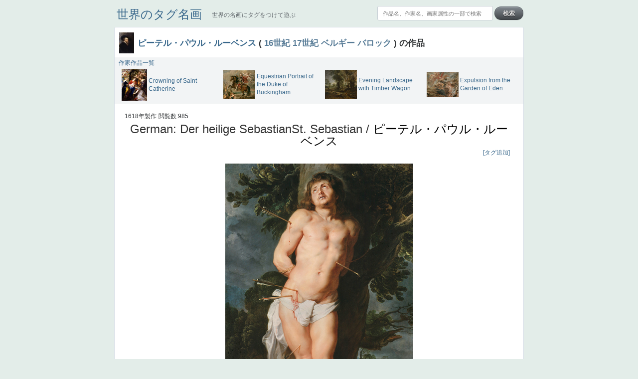

--- FILE ---
content_type: text/html; charset=utf-8
request_url: http://meiga.jp/art/3140
body_size: 40082
content:
<!DOCTYPE html>
<html>
<head>
  <title>世界のタグ名画 - German: Der heilige SebastianSt. Sebastian / ピーテル・パウル・ルーベンス %>
</title>
  <link data-turbolinks-track="true" href="/assets/application-8c480e230dc7fa58e062b04c72accf9d.css" media="all" rel="stylesheet" />
  <script data-turbolinks-track="true" src="/assets/application-7975bf50c0ae45c73d5be6fd479f5854.js"></script>
  <meta content="authenticity_token" name="csrf-param" />
<meta content="NM2O/XHP3/dC1oqSCNrZOaIMMEjKiiLCXgmNUMYXyUA=" name="csrf-token" />
  <meta http-equiv="X-UA-Compatible" content="IE=edge">
  <meta property="og:title" content="世界の全名画">
<!--  <meta property="og:image" content="http://meiga.jp/img/arts/9052_a.jpg">-->
  <meta property="og:image" content="http://meiga.jp/img/arts/3140_a.jpg">
  <meta property="og:description" content="あらゆる世界の名画をご覧になることができます。">
  <meta name="twitter:site" content="@zen_meiga">
  <meta name="twitter:card" content="photo">
</head>
<body>



<head>
  <style type="text/css">
    /* reset */
    a, a span {
      text-decoration: none !important;
    }
    a:hover, a span:hover {
      text-decoration: underline !important;
    }

    td {
      padding-top: 0px;
      padding-bottom: 0px;
    }

    li {
      list-style-type: none;
    }

    .bed_color {
      background-color: #f2f4f5;
    }

    .main {
      width: 820px;
      border-radius: 3px;
      padding:10px 0;
      border: 1px solid #d6dee5;
      margin: 12px auto;
      background-color: #ffffff;
    }

    .color_gray {
      color: #5e6469;
    }

    .color_lightgray {
      color: #6e7479;
    }

    /* todo: name classes by MVCSS */
    .module_float_right_image_box {
      float:right;
      text-align: center;
      margin-right:8px;
      max-width:122px;
    }

    .module_float_right_image_box img{
      max-width: 122px;
      max-height: 128px;
    }

  </style>
<!--
  <script type="text/javascript" src="/assets/js/jquery-2.0.3.min.js"></script>
-->
</head>
<body style="background-color:#e3ede9">

<script>
  (function(i,s,o,g,r,a,m){i['GoogleAnalyticsObject']=r;i[r]=i[r]||function(){
  (i[r].q=i[r].q||[]).push(arguments)},i[r].l=1*new Date();a=s.createElement(o),
  m=s.getElementsByTagName(o)[0];a.async=1;a.src=g;m.parentNode.insertBefore(a,m)
  })(window,document,'script','//www.google-analytics.com/analytics.js','ga');

  ga('create', 'UA-70492474-1', 'auto');
  ga('send', 'pageview');

</script>

<div class="wrapper" style="width:1006px;margin: 10px auto 0;">
  <div class="header" style="margin-bottom:5px;height:32px;">
    <a href="/" style="display:inline-block;margin-top:10px;margin-left:97px;vertical-align:-8px;font-size:18pt;">
      世界のタグ名画
    </a>
    <span href="/" class="color_gray" style="margin-left:17px;vertical-align:-5px;">
     世界の名画にタグをつけて遊ぶ
    </span>
    <form style="display:inline-block;float:right;margin-right:90px;margin-top:2px;" action="/search" method="get">
      <input type="text" style="width:210px;" placeholder="作品名、作家名、画家属性の一部で検索" name="q">
      <input type="submit" value="検索">
    </form>
  </div>


<div id="fb-root"></div>
<script>
var init_fb = function(d, s, id) {
var js, fjs = d.getElementsByTagName(s)[0];
if (d.getElementById(id)) return;
js = d.createElement(s); js.id = id;
js.src = "//connect.facebook.net/ja_JP/all.js#xfbml=1";
fjs.parentNode.insertBefore(js, fjs);
};

init_fb(document, 'script', 'facebook-jssdk');</script>


<div class="main" style="vertical-align:baseline;background-color:#ffffff;padding:10px 0 40px;">
  <div style="margin-left:4px;padding-left:5px;font-size:150%;">
    <a href="/author/3">
      <img src="/img/authors/3_s.jpg" style="width:30px;">
    </a>
    <span style="vertical-align:15px;display:inline-block;margin-left:2px;font-weight:700;">
      <a href="/author/3">
        ピーテル・パウル・ルーベンス</a>
      (
        <a href="/search?author_tag=10" style="color: #587c97;font-size: 100%; font-weight: bold;">16世紀</a>
      
        <a href="/search?author_tag=4" style="color: #587c97;font-size: 100%; font-weight: bold;">17世紀</a>
      
        <a href="/search?author_tag=11" style="color: #587c97;font-size: 100%; font-weight: bold;">ベルギー</a>
      
        <a href="/search?author_tag=6" style="color: #587c97;font-size: 100%; font-weight: bold;">バロック</a>
      )
      の作品
    </span>
  </div>

  <div style="padding:5px 20px 0 20px;">
    <div class="author_arts bed_color" style="position:relative;width:820px;height:93px;left:-20px;/*vertical-align:middle;*/">
      <a href="/author/3" style="display:inline-block;width:88px;text-align:center;vertical-align:27px;vertical-align:top;height:17px;margin-bottom:3px;margin-top:3px;">
        作家作品一覧
      </a>
      <br style="line-height:5px;">
      <div style="display:table;margin-left:4px;">
        <a href="/art/3139" style="width:194px;display: table-cell;vertical-align:middle;height:64px;margin:0px;/*margin-left:10px;*/max-height:64px;padding-left:10px;/*float:left;*/">
          <div style="display:inline-block;vertical-align:middle;">
            <img src="/img/arts/3139_s.jpg" style="vertical-align:middle;position:relative;">
          </div>
          <span style="display:inline-block;width:126px;vertical-align:middle;line-height:16px;">
            Crowning of Saint Catherine
          </span>
        </a>
        <a href="/art/3141" style="width:194px;display: table-cell;vertical-align:middle;height:64px;margin:0px;/*margin-left:10px;*/max-height:64px;padding-left:10px;/*float:left;*/">
          <div style="display:inline-block;vertical-align:middle;">
            <img src="/img/arts/3141_s.jpg" style="vertical-align:middle;position:relative;">
          </div>
          <span style="display:inline-block;width:126px;vertical-align:middle;line-height:16px;">
            Equestrian Portrait of the Duke of Buckingham
          </span>
        </a>
        <a href="/art/3142" style="width:194px;display: table-cell;vertical-align:middle;height:64px;margin:0px;/*margin-left:10px;*/max-height:64px;padding-left:10px;/*float:left;*/">
          <div style="display:inline-block;vertical-align:middle;">
            <img src="/img/arts/3142_s.jpg" style="vertical-align:middle;position:relative;">
          </div>
          <span style="display:inline-block;width:126px;vertical-align:middle;line-height:16px;">
            Evening Landscape with Timber Wagon

          </span>
        </a>
        <a href="/art/3143" style="width:194px;display: table-cell;vertical-align:middle;height:64px;margin:0px;/*margin-left:10px;*/max-height:64px;padding-left:10px;/*float:left;*/">
          <div style="display:inline-block;vertical-align:middle;">
            <img src="/img/arts/3143_s.jpg" style="vertical-align:middle;position:relative;">
          </div>
          <span style="display:inline-block;width:126px;vertical-align:middle;line-height:16px;">
            Expulsion from the Garden of Eden
          </span>
        </a>
      </div>
    </div>
    <br clear="left">
      <span>
        1618年製作
      </span>
    <span style="margin-left:1px;">
      閲覧数:985
    </span>
    <h1 style="font-size:24px;color:#333333;margin-top:5px;text-align:center;margin-bottom:3px;">
      German: Der heilige SebastianSt. Sebastian / <a href="/author/3" style="text-decoration:none;color:black;">ピーテル・パウル・ルーベンス</a>
    </h1>

    <div class="art_tags " style="text-align:right;padding:0px 7px 0px;margin-bottom:13px;margin-top:0px;">
      <a class="edit_tag_link" style="margin-left:5px;">[タグ追加]</a>
      <form class="edit_tag_form" style="display:none;" action="/art/add_tag" method="post">
        追加するタグ名:
        <input type="text" name="new_tag_name" size="20" style="width:280px;">
        <input type="hidden" name="art_id" value="3140">
        <input id="authenticity_token" name="authenticity_token" type="hidden" value="NM2O/XHP3/dC1oqSCNrZOaIMMEjKiiLCXgmNUMYXyUA=" />
        <input type="submit" value="追加">
      </form>
    </div>

    <div class="art_wrapper" style="text-align: center;/*height:600px;*/min-height:500px;margin-bottom:7px;">
      <a href="/img/arts/3140_e.jpg">
        <img src="/img/arts/3140_a.jpg">
      </a>
    </div>
    <div id="vote_buttons" style="text-align:left;margin-left:28px;float:left;">
        <form class="edit_title_form" style="display:inline;" action="/art/vote" method="post">
          <input type="hidden" name="art_id" value="3140">
          <input type="hidden" name="vote_type_id" value="0">
          <input id="authenticity_token" name="authenticity_token" type="hidden" value="NM2O/XHP3/dC1oqSCNrZOaIMMEjKiiLCXgmNUMYXyUA=" />
          <input type="submit" value="綺麗">
        </form>
        <form class="edit_title_form" style="display:inline;" action="/art/vote" method="post">
          <input type="hidden" name="art_id" value="3140">
          <input type="hidden" name="vote_type_id" value="1">
          <input id="authenticity_token" name="authenticity_token" type="hidden" value="NM2O/XHP3/dC1oqSCNrZOaIMMEjKiiLCXgmNUMYXyUA=" />
          <input type="submit" value="カッコいい">
        </form>
        <form class="edit_title_form" style="display:inline;" action="/art/vote" method="post">
          <input type="hidden" name="art_id" value="3140">
          <input type="hidden" name="vote_type_id" value="2">
          <input id="authenticity_token" name="authenticity_token" type="hidden" value="NM2O/XHP3/dC1oqSCNrZOaIMMEjKiiLCXgmNUMYXyUA=" />
          <input type="submit" value="リアル">
        </form>
        <form class="edit_title_form" style="display:inline;" action="/art/vote" method="post">
          <input type="hidden" name="art_id" value="3140">
          <input type="hidden" name="vote_type_id" value="3">
          <input id="authenticity_token" name="authenticity_token" type="hidden" value="NM2O/XHP3/dC1oqSCNrZOaIMMEjKiiLCXgmNUMYXyUA=" />
          <input type="submit" value="暖かい">
        </form>
        <form class="edit_title_form" style="display:inline;" action="/art/vote" method="post">
          <input type="hidden" name="art_id" value="3140">
          <input type="hidden" name="vote_type_id" value="4">
          <input id="authenticity_token" name="authenticity_token" type="hidden" value="NM2O/XHP3/dC1oqSCNrZOaIMMEjKiiLCXgmNUMYXyUA=" />
          <input type="submit" value="悲しい">
        </form>
        <form class="edit_title_form" style="display:inline;" action="/art/vote" method="post">
          <input type="hidden" name="art_id" value="3140">
          <input type="hidden" name="vote_type_id" value="5">
          <input id="authenticity_token" name="authenticity_token" type="hidden" value="NM2O/XHP3/dC1oqSCNrZOaIMMEjKiiLCXgmNUMYXyUA=" />
          <input type="submit" value="セクシー">
        </form>
    </div>

    <div class="social_buttons" style="text-align:right;margin-top:10px;margin-left:12px;height:25px;">
      <span style="display:inline-block;vertical-align:-5px;margin-right:5px;">
        <a href='https://twitter.com/share' class='twitter-share-button' data-lang='ja' data-count='none'></a>
      <script src="http://platform.twitter.com/widgets.js">
      <script>!function(d,s,id){var js,fjs=d.getElementsByTagName(s)[0],p=/^http:/.test(d.location)?'http':'https';if(!d.getElementById(id)){js=d.createElement(s);js.id=id;js.src=p+'://platform.twitter.com/widgets.js';fjs.parentNode.insertBefore(js,fjs);}}(document, 'script', 'twitter-wjs');</script>
      </span>

       <span>
       <script type="text/javascript" src="//media.line.me/js/line-button.js?v=20140411" ></script>
       <script type="text/javascript">
       new media_line_me.LineButton({"pc":false,"lang":"ja","type":"a"});
       </script>
       </span>

       <div class="fb-like" expr:data-href="data:post.url" data-layout="button" data-action="like" data-show-faces="false" data-share="false"/></div>
    </div>


    <h1 style="font-size:16pt;font-weight:bold;color:#333333;margin-top:33px;">
      ピーテル・パウル・ルーベンスの他の作品
    </h1>
    <ul style="margin-left:1px;">
        <li>
          <div class="art_thumbnail" style="width:155px;float: left;text-align:center;margin: 0 10px 7px;padding: 5px 5px;height: auto;min-height:202px;">
  <a href="/art/2960" >
    <img src="/img/arts/2960_m.jpg">
    <h1 style="font-weight: bold;font-size:12px;text-overflow: ellipsis;max-height:36px;word-break: break-all;">
      ヴァリチェッラの聖母
    </h1>
  </a>
</div>

        </li>
        <li>
          <div class="art_thumbnail" style="width:155px;float: left;text-align:center;margin: 0 10px 7px;padding: 5px 5px;height: auto;min-height:202px;">
  <a href="/art/2961" >
    <img src="/img/arts/2961_m.jpg">
    <h1 style="font-weight: bold;font-size:12px;text-overflow: ellipsis;max-height:36px;word-break: break-all;">
      キリスト昇架
    </h1>
  </a>
</div>

        </li>
        <li>
          <div class="art_thumbnail" style="width:155px;float: left;text-align:center;margin: 0 10px 7px;padding: 5px 5px;height: auto;min-height:202px;">
  <a href="/art/2979" >
    <img src="/img/arts/2979_m.jpg">
    <h1 style="font-weight: bold;font-size:12px;text-overflow: ellipsis;max-height:36px;word-break: break-all;">
      ポーランド王子ヴワディスワフ4世
    </h1>
  </a>
</div>

        </li>
        <li>
          <div class="art_thumbnail" style="width:155px;float: left;text-align:center;margin: 0 10px 7px;padding: 5px 5px;height: auto;min-height:202px;">
  <a href="/art/2971" >
    <img src="/img/arts/2971_m.jpg">
    <h1 style="font-weight: bold;font-size:12px;text-overflow: ellipsis;max-height:36px;word-break: break-all;">
      羊飼いの礼拝
    </h1>
  </a>
</div>

        </li>
    </ul>
    <br clear="left">
    <div style="text-align:right;margin-top:0px;margin-right:10px;">
      <a href="/author/3" style="font-size:13px;">すべて見る</a>
    </div>

    <h1 style="font-size:16pt;font-weight:bold;color:#333333;margin-top:10px;;margin-bottom:20px;">
      人気のタグ一覧
    </h1>
          <a href="/search?art_tag=19" style="font-size:88px">
            風景画
          </a>
          <a href="/search?art_tag=111" style="font-size:82px">
            人物画
          </a>
          <a href="/search?art_tag=5" style="font-size:51px">
            美女
          </a>
          <a href="/search?art_tag=156" style="font-size:37px">
            女性
          </a>
          <a href="/search?art_tag=166" style="font-size:31px">
            働く人
          </a>
          <a href="/search?art_tag=52" style="font-size:28px">
            立体感
          </a>
          <a href="/search?art_tag=24" style="font-size:24px">
            陰影
          </a>
          <a href="/search?art_tag=72" style="font-size:23px">
            
          </a>
          <a href="/search?art_tag=187" style="font-size:22px">
            おばさん
          </a>
          <a href="/search?art_tag=123" style="font-size:21px">
            筆のタッチ
          </a>
          <a href="/search?art_tag=6" style="font-size:21px">
            おじさん
          </a>
          <a href="/search?art_tag=151" style="font-size:20px">
            デッサン
          </a>
          <a href="/search?art_tag=51" style="font-size:18px">
            遠近法
          </a>
          <a href="/search?art_tag=103" style="font-size:18px">
            家
          </a>
          <a href="/search?art_tag=181" style="font-size:16px">
            室内
          </a>
          <a href="/search?art_tag=9" style="font-size:15px">
            キリスト
          </a>
          <a href="/search?art_tag=106" style="font-size:14px">
            街
          </a>
          <a href="/search?art_tag=30" style="font-size:14px">
            美少女
          </a>
          <a href="/search?art_tag=158" style="font-size:14px">
            全身画
          </a>
          <a href="/search?art_tag=115" style="font-size:13px">
            温かみ
          </a>
          <a href="/search?art_tag=140" style="font-size:12px">
            木
          </a>
          <a href="/search?art_tag=36" style="font-size:11px">
            天使
          </a>
          <a href="/search?art_tag=188" style="font-size:10px">
            椅子に座る人
          </a>
          <a href="/search?art_tag=116" style="font-size:10px">
            独特の色遣い
          </a>
          <a href="/search?art_tag=23" style="font-size:10px">
            集合写真
          </a>
          <a href="/search?art_tag=155" style="font-size:9px">
            広大さ
          </a>
          <a href="/search?art_tag=157" style="font-size:9px">
            悲しみ
          </a>
          <a href="/search?art_tag=159" style="font-size:9px">
            おばあさん
          </a>
          <a href="/search?art_tag=161" style="font-size:9px">
            横顔
          </a>
          <a href="/search?art_tag=131" style="font-size:9px">
            畑
          </a>
          <a href="/search?art_tag=42" style="font-size:8px">
            おじいさん
          </a>
          <a href="/search?art_tag=11" style="font-size:8px">
            おじさま
          </a>
          <a href="/search?art_tag=143" style="font-size:8px">
            教会
          </a>
          <a href="/search?art_tag=160" style="font-size:8px">
            後ろ姿
          </a>
          <a href="/search?art_tag=17" style="font-size:8px">
            赤ちゃん
          </a>
          <a href="/search?art_tag=33" style="font-size:8px">
            ぽっちゃり
          </a>
          <a href="/search?art_tag=201" style="font-size:7px">
            田舎
          </a>
          <a href="/search?art_tag=2" style="font-size:7px">
            麦畑
          </a>
          <a href="/search?art_tag=200" style="font-size:7px">
            影
          </a>
          <a href="/search?art_tag=170" style="font-size:6px">
            牛
          </a>
          <a href="/search?art_tag=107" style="font-size:6px">
            肖像画
          </a>
          <a href="/search?art_tag=78" style="font-size:6px">
            キリスト教
          </a>
          <a href="/search?art_tag=20" style="font-size:6px">
            お姉さん
          </a>
          <a href="/search?art_tag=136" style="font-size:6px">
            並木道
          </a>
          <a href="/search?art_tag=26" style="font-size:5px">
            馬
          </a>
          <a href="/search?art_tag=44" style="font-size:5px">
            少女
          </a>
          <a href="/search?art_tag=47" style="font-size:5px">
            マリア
          </a>
          <a href="/search?art_tag=175" style="font-size:5px">
            森
          </a>
          <a href="/search?art_tag=112" style="font-size:5px">
            静物画
          </a>
          <a href="/search?art_tag=8" style="font-size:5px">
            動物
          </a>
          <a href="/search?art_tag=10" style="font-size:4px">
            イケメン
          </a>
          <a href="/search?art_tag=43" style="font-size:4px">
            リアル
          </a>
          <a href="/search?art_tag=14" style="font-size:4px">
            宗教画
          </a>
          <a href="/search?art_tag=32" style="font-size:4px">
            肌がスベスベ
          </a>
          <a href="/search?art_tag=209" style="font-size:4px">
            強気
          </a>
          <a href="/search?art_tag=34" style="font-size:4px">
            おばさま
          </a>
          <a href="/search?art_tag=50" style="font-size:4px">
            植物
          </a>
          <a href="/search?art_tag=149" style="font-size:4px">
            自画像
          </a>
          <a href="/search?art_tag=86" style="font-size:4px">
            雪景色
          </a>
          <a href="/search?art_tag=102" style="font-size:4px">
            スケッチ
          </a>
          <a href="/search?art_tag=167" style="font-size:4px">
            林
          </a>
          <a href="/search?art_tag=183" style="font-size:4px">
            掃除
          </a>
          <a href="/search?art_tag=41" style="font-size:3px">
            ロングヘアー
          </a>
          <a href="/search?art_tag=121" style="font-size:3px">
            鮮やか
          </a>
          <a href="/search?art_tag=138" style="font-size:3px">
            油絵
          </a>
          <a href="/search?art_tag=27" style="font-size:3px">
            英雄
          </a>
          <a href="/search?art_tag=109" style="font-size:3px">
            家族
          </a>
          <a href="/search?art_tag=174" style="font-size:3px">
            野原
          </a>
          <a href="/search?art_tag=79" style="font-size:3px">
            古代ローマ
          </a>
          <a href="/search?art_tag=191" style="font-size:3px">
            胸像画
          </a>
          <a href="/search?art_tag=16" style="font-size:3px">
            荘厳
          </a>
          <a href="/search?art_tag=48" style="font-size:3px">
            びっくり
          </a>
          <a href="/search?art_tag=144" style="font-size:3px">
            花畑
          </a>
          <a href="/search?art_tag=114" style="font-size:3px">
            橋
          </a>
          <a href="/search?art_tag=130" style="font-size:3px">
            花
          </a>
          <a href="/search?art_tag=100" style="font-size:3px">
            作家写真
          </a>
          <a href="/search?art_tag=134" style="font-size:3px">
            夜景
          </a>
          <a href="/search?art_tag=39" style="font-size:3px">
            モデル体型
          </a>
          <a href="/search?art_tag=104" style="font-size:3px">
            部屋写真
          </a>
          <a href="/search?art_tag=168" style="font-size:3px">
            川
          </a>
          <a href="/search?art_tag=105" style="font-size:2px">
            塔
          </a>
          <a href="/search?art_tag=137" style="font-size:2px">
            青空
          </a>
          <a href="/search?art_tag=153" style="font-size:2px">
            工場
          </a>
          <a href="/search?art_tag=169" style="font-size:2px">
            巨木
          </a>
          <a href="/search?art_tag=58" style="font-size:2px">
            青年
          </a>
          <a href="/search?art_tag=122" style="font-size:2px">
            太陽
          </a>
          <a href="/search?art_tag=13" style="font-size:2px">
            壮大
          </a>
          <a href="/search?art_tag=61" style="font-size:2px">
            着衣
          </a>
          <a href="/search?art_tag=80" style="font-size:2px">
            古代ギリシア
          </a>
          <a href="/search?art_tag=128" style="font-size:2px">
            日本画
          </a>
          <a href="/search?art_tag=66" style="font-size:2px">
            うさぎ
          </a>
          <a href="/search?art_tag=162" style="font-size:2px">
            疲れた表情
          </a>
          <a href="/search?art_tag=99" style="font-size:2px">
            カメラ目線
          </a>
          <a href="/search?art_tag=132" style="font-size:2px">
            補色
          </a>
          <a href="/search?art_tag=21" style="font-size:2px">
            こっち見んな
          </a>
          <a href="/search?art_tag=37" style="font-size:2px">
            キス
          </a>
          <a href="/search?art_tag=117" style="font-size:2px">
            庭園
          </a>
          <a href="/search?art_tag=133" style="font-size:2px">
            部屋
          </a>
          <a href="/search?art_tag=246" style="font-size:2px">
            こんにちわ
          </a>
          <a href="/search?art_tag=216" style="font-size:2px">
            素描
          </a>
          <a href="/search?art_tag=25" style="font-size:1px">
            こっち見てない
          </a>
          <a href="/search?art_tag=57" style="font-size:1px">
            色白
          </a>
          <a href="/search?art_tag=73" style="font-size:1px">
            聖セシリア
          </a>
          <a href="/search?art_tag=89" style="font-size:1px">
            白馬
          </a>
          <a href="/search?art_tag=185" style="font-size:1px">
            かっこいい女性
          </a>
          <a href="/search?art_tag=217" style="font-size:1px">
            座る
          </a>
          <a href="/search?art_tag=233" style="font-size:1px">
            画質
          </a>
          <a href="/search?art_tag=249" style="font-size:1px">
            last
          </a>
          <a href="/search?art_tag=74" style="font-size:1px">
            ヴィーナス
          </a>
          <a href="/search?art_tag=90" style="font-size:1px">
            剣
          </a>
          <a href="/search?art_tag=154" style="font-size:1px">
            哀愁
          </a>
          <a href="/search?art_tag=186" style="font-size:1px">
            白人少女
          </a>
          <a href="/search?art_tag=202" style="font-size:1px">
            食事中
          </a>
          <a href="/search?art_tag=218" style="font-size:1px">
            山本芳翠
          </a>
          <a href="/search?art_tag=234" style="font-size:1px">
            麦
          </a>
          <a href="/search?art_tag=250" style="font-size:1px">
            alciato
          </a>
          <a href="/search?art_tag=59" style="font-size:1px">
            ハーレム
          </a>
          <a href="/search?art_tag=75" style="font-size:1px">
            女神
          </a>
          <a href="/search?art_tag=91" style="font-size:1px">
            ローマ教皇
          </a>
          <a href="/search?art_tag=139" style="font-size:1px">
            奥行き
          </a>
          <a href="/search?art_tag=171" style="font-size:1px">
            火起こし
          </a>
          <a href="/search?art_tag=203" style="font-size:1px">
            シスター
          </a>
          <a href="/search?art_tag=219" style="font-size:1px">
            東方の三博士
          </a>
          <a href="/search?art_tag=235" style="font-size:1px">
            雪
          </a>
          <a href="/search?art_tag=251" style="font-size:1px">
            114514
          </a>
          <a href="/search?art_tag=12" style="font-size:1px">
            かっこいい
          </a>
          <a href="/search?art_tag=76" style="font-size:1px">
            受胎告知
          </a>
          <a href="/search?art_tag=92" style="font-size:1px">
            天から覗き込む顔
          </a>
          <a href="/search?art_tag=108" style="font-size:1px">
            設計図
          </a>
          <a href="/search?art_tag=124" style="font-size:1px">
            挿絵
          </a>
          <a href="/search?art_tag=172" style="font-size:1px">
            群衆
          </a>
          <a href="/search?art_tag=204" style="font-size:1px">
            親子
          </a>
          <a href="/search?art_tag=220" style="font-size:1px">
            裸婦
          </a>
          <a href="/search?art_tag=236" style="font-size:1px">
            可愛い
          </a>
          <a href="/search?art_tag=45" style="font-size:1px">
            美人
          </a>
          <a href="/search?art_tag=77" style="font-size:1px">
            ＃名画で学ぶ「たるみ」
          </a>
          <a href="/search?art_tag=93" style="font-size:1px">
            ニーソックス
          </a>
          <a href="/search?art_tag=125" style="font-size:1px">
            躍動感
          </a>
          <a href="/search?art_tag=141" style="font-size:1px">
            黄色
          </a>
          <a href="/search?art_tag=173" style="font-size:1px">
            こわい
          </a>
          <a href="/search?art_tag=189" style="font-size:1px">
            コート
          </a>
          <a href="/search?art_tag=205" style="font-size:1px">
            畦道
          </a>
          <a href="/search?art_tag=221" style="font-size:1px">
            レンブラント・
          </a>
          <a href="/search?art_tag=237" style="font-size:1px">
            sekkusu
          </a>
          <a href="/search?art_tag=46" style="font-size:1px">
            バブみ
          </a>
          <a href="/search?art_tag=62" style="font-size:1px">
            靴下
          </a>
          <a href="/search?art_tag=94" style="font-size:1px">
            ショッキング
          </a>
          <a href="/search?art_tag=110" style="font-size:1px">
            人物が
          </a>
          <a href="/search?art_tag=126" style="font-size:1px">
            クリアな空気感
          </a>
          <a href="/search?art_tag=142" style="font-size:1px">
            黄色の太陽
          </a>
          <a href="/search?art_tag=190" style="font-size:1px">
            じゃがいも
          </a>
          <a href="/search?art_tag=206" style="font-size:1px">
            お墓
          </a>
          <a href="/search?art_tag=222" style="font-size:1px">
            イケおじ
          </a>
          <a href="/search?art_tag=238" style="font-size:1px">
            ＃推しの絵
          </a>
          <a href="/search?art_tag=15" style="font-size:1px">
            ホラー
          </a>
          <a href="/search?art_tag=63" style="font-size:1px">
            気が強そう
          </a>
          <a href="/search?art_tag=95" style="font-size:1px">
            ローマ皇帝
          </a>
          <a href="/search?art_tag=127" style="font-size:1px">
            風車
          </a>
          <a href="/search?art_tag=207" style="font-size:1px">
            港
          </a>
          <a href="/search?art_tag=223" style="font-size:1px">
            エロ
          </a>
          <a href="/search?art_tag=239" style="font-size:1px">
            これしか勝たん
          </a>
          <a href="/search?art_tag=64" style="font-size:1px">
            リラックス
          </a>
          <a href="/search?art_tag=96" style="font-size:1px">
            王子
          </a>
          <a href="/search?art_tag=176" style="font-size:1px">
            厳しい表情
          </a>
          <a href="/search?art_tag=192" style="font-size:1px">
            男性
          </a>
          <a href="/search?art_tag=208" style="font-size:1px">
            船
          </a>
          <a href="/search?art_tag=224" style="font-size:1px">
            こっちみんな
          </a>
          <a href="/search?art_tag=240" style="font-size:1px">
            ＃尊すぎて死にそう
          </a>
          <a href="/search?art_tag=49" style="font-size:1px">
            聖書
          </a>
          <a href="/search?art_tag=65" style="font-size:1px">
            セットがうまくいかない
          </a>
          <a href="/search?art_tag=81" style="font-size:1px">
            天国　天使
          </a>
          <a href="/search?art_tag=97" style="font-size:1px">
            王
          </a>
          <a href="/search?art_tag=113" style="font-size:1px">
            本
          </a>
          <a href="/search?art_tag=129" style="font-size:1px">
            美人画
          </a>
          <a href="/search?art_tag=145" style="font-size:1px">
            カウボーイハット
          </a>
          <a href="/search?art_tag=177" style="font-size:1px">
            海岸
          </a>
          <a href="/search?art_tag=193" style="font-size:1px">
            帽子
          </a>
          <a href="/search?art_tag=225" style="font-size:1px">
            こっち見るな
          </a>
          <a href="/search?art_tag=241" style="font-size:1px">
            ＃My Favirite
          </a>
          <a href="/search?art_tag=18" style="font-size:1px">
            風景が
          </a>
          <a href="/search?art_tag=82" style="font-size:1px">
            天国
          </a>
          <a href="/search?art_tag=98" style="font-size:1px">
            イギリス
          </a>
          <a href="/search?art_tag=146" style="font-size:1px">
            スーツ
          </a>
          <a href="/search?art_tag=178" style="font-size:1px">
            精細
          </a>
          <a href="/search?art_tag=194" style="font-size:1px">
            メイド
          </a>
          <a href="/search?art_tag=210" style="font-size:1px">
            顔無し
          </a>
          <a href="/search?art_tag=226" style="font-size:1px">
            オナニーおかず
          </a>
          <a href="/search?art_tag=242" style="font-size:1px">
            ＃オワーズ川カッコ良すぎ
          </a>
          <a href="/search?art_tag=67" style="font-size:1px">
            悪女
          </a>
          <a href="/search?art_tag=83" style="font-size:1px">
            フランス
          </a>
          <a href="/search?art_tag=147" style="font-size:1px">
            くびれ
          </a>
          <a href="/search?art_tag=163" style="font-size:1px">
            祈り
          </a>
          <a href="/search?art_tag=179" style="font-size:1px">
            生活
          </a>
          <a href="/search?art_tag=195" style="font-size:1px">
            光
          </a>
          <a href="/search?art_tag=211" style="font-size:1px">
            弱気
          </a>
          <a href="/search?art_tag=227" style="font-size:1px">
            ゴッホ
          </a>
          <a href="/search?art_tag=243" style="font-size:1px">
            ＃シスレーファン
          </a>
          <a href="/search?art_tag=68" style="font-size:1px">
            苦悩
          </a>
          <a href="/search?art_tag=84" style="font-size:1px">
            子供
          </a>
          <a href="/search?art_tag=148" style="font-size:1px">
            麦わら帽子
          </a>
          <a href="/search?art_tag=164" style="font-size:1px">
            駅
          </a>
          <a href="/search?art_tag=180" style="font-size:1px">
            コントラスト
          </a>
          <a href="/search?art_tag=196" style="font-size:1px">
            野菜
          </a>
          <a href="/search?art_tag=212" style="font-size:1px">
            イエス
          </a>
          <a href="/search?art_tag=228" style="font-size:1px">
            かわいい
          </a>
          <a href="/search?art_tag=244" style="font-size:1px">
            レベチ
          </a>
          <a href="/search?art_tag=53" style="font-size:1px">
            魚
          </a>
          <a href="/search?art_tag=69" style="font-size:1px">
            美少年
          </a>
          <a href="/search?art_tag=101" style="font-size:1px">
            
          </a>
          <a href="/search?art_tag=165" style="font-size:1px">
            列車
          </a>
          <a href="/search?art_tag=197" style="font-size:1px">
            瓶
          </a>
          <a href="/search?art_tag=213" style="font-size:1px">
            酒場
          </a>
          <a href="/search?art_tag=229" style="font-size:1px">
            セックス
          </a>
          <a href="/search?art_tag=245" style="font-size:1px">
            ＃我が人生
          </a>
          <a href="/search?art_tag=38" style="font-size:1px">
            美女イケメン
          </a>
          <a href="/search?art_tag=54" style="font-size:1px">
            理想
          </a>
          <a href="/search?art_tag=70" style="font-size:1px">
            悪魔
          </a>
          <a href="/search?art_tag=118" style="font-size:1px">
            新聞写真
          </a>
          <a href="/search?art_tag=150" style="font-size:1px">
            坊主
          </a>
          <a href="/search?art_tag=182" style="font-size:1px">
            寝ている
          </a>
          <a href="/search?art_tag=198" style="font-size:1px">
            手
          </a>
          <a href="/search?art_tag=214" style="font-size:1px">
            歌川広重
          </a>
          <a href="/search?art_tag=230" style="font-size:1px">
            ゆがみ
          </a>
          <a href="/search?art_tag=7" style="font-size:1px">
            童顔
          </a>
          <a href="/search?art_tag=71" style="font-size:1px">
            空中浮遊
          </a>
          <a href="/search?art_tag=87" style="font-size:1px">
            ドラゴン
          </a>
          <a href="/search?art_tag=119" style="font-size:1px">
            人物写真
          </a>
          <a href="/search?art_tag=135" style="font-size:1px">
            星空
          </a>
          <a href="/search?art_tag=199" style="font-size:1px">
            山
          </a>
          <a href="/search?art_tag=215" style="font-size:1px">
            ひまわり
          </a>
          <a href="/search?art_tag=231" style="font-size:1px">
            富嶽百景
          </a>
          <a href="/search?art_tag=247" style="font-size:1px">
            １
          </a>
          <a href="/search?art_tag=40" style="font-size:1px">
            お金持ち
          </a>
          <a href="/search?art_tag=88" style="font-size:1px">
            騎士
          </a>
          <a href="/search?art_tag=120" style="font-size:1px">
            マダム
          </a>
          <a href="/search?art_tag=152" style="font-size:1px">
            配給
          </a>
          <a href="/search?art_tag=184" style="font-size:1px">
            嫌な目つき
          </a>
          <a href="/search?art_tag=232" style="font-size:1px">
            色
          </a>
          <a href="/search?art_tag=248" style="font-size:1px">
            w]
          </a>

    <h1 style="font-size:16pt;font-weight:bold;color:#333333;margin-top:25px;">
      本日のランキング上位の作品
    </h1>
    <ul style="margin-left:1px;">
        <li>
          <div class="art_thumbnail" style="width:155px;float: left;text-align:center;margin: 0 10px 7px;padding: 5px 5px;height: auto;min-height:202px;">
  <a href="/art/24788" >
    <img src="/img/arts/24788_m.jpg">
    <h1 style="font-weight: bold;font-size:12px;text-overflow: ellipsis;max-height:36px;word-break: break-all;">
      


月下鳴機図 天保12年（1841年）の作。静嘉堂文庫美術館蔵、重要美術品

    </h1>
  </a>
    <a href="/author/56">
      渡辺崋山
    </a>
</div>

        </li>
    </ul>
    <br clear="left">
    <div style="text-align:right;margin-top:0px;margin-right:10px;">
      <a href="/ranking" style="font-size:13px;">すべて見る</a>
    </div>

    <div style="text-align:right;margin-top:40px;margin-right:0px;margin-bottom:-30px;">
      <a target="_blank" style="color:gray;" href="http://commons.wikimedia.org/wiki/File:Peter_Paul_Rubens_-_Der_heilige_Sebastian_-_Google_Art_Project.jpg">
        出展:Wikimedia
      </a>
    </div>

  </div>
</div><!-- .main -->

<script>
  $(document).ready(function(){
    $(".edit_tag_link").click(function(){
      $(".edit_tag_form").show();
    });
    $(".edit_title_link").click(function(){
      $(".edit_title_form").show();
    });
  });
</script>
<div class="color_gray" style="text-align:center;margin-bottom:10px;">
<a href="/">世界のタグ名画</a>
&nbsp;&nbsp;-&nbsp;&nbsp;
<a href="/contact">お問い合わせ</a>
</div>
</div><!-- .wrapper -->



</body>
</html>


--- FILE ---
content_type: text/css
request_url: http://meiga.jp/assets/application-8c480e230dc7fa58e062b04c72accf9d.css
body_size: 70039
content:
span.icon{vertical-align:middle;display:inline-block}span.icon svg{vertical-align:baseline}span.icon{width:0.8em;height:0.8em}html,body,div,span,applet,object,iframe,h1,h2,h3,h4,h5,h6,p,blockquote,pre,a,abbr,acronym,address,big,cite,code,del,dfn,em,font,img,ins,kbd,q,s,samp,small,strike,strong,sub,sup,tt,var,dl,dt,dd,ol,ul,li,fieldset,form,label,legend,table,caption,tbody,tfoot,thead,tr,th,td{margin:0;padding:0;border:0;outline:0;font-weight:inherit;font-style:inherit;font-size:100%;font-family:inherit;vertical-align:baseline}body{line-height:1;color:black;background:white}ol,ul{list-style:none}table{border-collapse:separate;border-spacing:0;vertical-align:middle}caption,th,td{text-align:left;font-weight:normal;vertical-align:middle}q,blockquote{quotes:"" ""}q:before,q:after,blockquote:before,blockquote:after{content:""}a img{border:none}html{font-size:100.01%}body{font-size:75%;font-family:"Helvetica Neue", Arial, Helvetica, sans-serif}h1,h2,h3,h4,h5,h6{font-weight:normal;color:#5e6469}h1 img,h2 img,h3 img,h4 img,h5 img,h6 img{margin:0}h1{font-size:3em;line-height:1;margin-bottom:0.5em}h2{font-size:2em;margin-bottom:0.75em}h3{font-size:1.5em;line-height:1;margin-bottom:1em}h4{font-size:1.2em;line-height:1.25;margin-bottom:1.25em}h5{font-size:1em;font-weight:bold;margin-bottom:1.5em}h6{font-size:1em;font-weight:bold}p{margin:0 0 1.5em}p .left{margin:1.5em 1.5em 1.5em 0;padding:0}p .right{margin:1.5em 0 1.5em 1.5em;padding:0}.left{float:left !important}.right{float:right !important}blockquote{margin:1.5em;color:#666;font-style:italic}strong,dfn{font-weight:bold}em,dfn{font-style:italic}sup,sub{line-height:0}abbr,acronym{border-bottom:1px dotted #666}address{margin:0 0 1.5em;font-style:italic}del{color:#666}pre{margin:1.5em 0;white-space:pre}pre,code,tt{font:1em 'andale mono', 'lucida console', monospace;line-height:1.5}li ul,li ol{margin:0}ul,ol{margin:0 1.5em 1.5em 0;padding-left:1.5em}ul{list-style-type:disc}ol{list-style-type:decimal}dl{margin:0 0 1.5em 0}dl dt{font-weight:bold}dd{margin-left:1.5em}table{margin-bottom:1.4em;width:100%}th{font-weight:bold}thead th{background:#c3d9ff}th,td,caption{padding:4px 10px 4px 5px}.small{font-size:.8em;margin-bottom:1.875em;line-height:1.875em}.large{font-size:1.2em;line-height:2.5em;margin-bottom:1.25em}.hide{display:none}.quiet{color:#666}.loud{color:#000}.highlight{background:#ff0}.added{background:#060;color:#fff}.removed{background:#900;color:#fff}.first{margin-left:0;padding-left:0}.last{margin-right:0;padding-right:0}.top{margin-top:0;padding-top:0}.bottom{margin-bottom:0;padding-bottom:0}#header{background:#6a7176;background:-webkit-linear-gradient(-90deg, #6a7176, #4d5256);background:-moz-linear-gradient(-90deg, #6a7176, #4d5256);background:linear, -90deg, #6a7176, #4d5256;filter:progid:DXImageTransform.Microsoft.gradient(startColorstr='#FF6A7176', endColorstr='#FF4D5256');-ms-filter:progid:DXImageTransform.Microsoft.gradient(startColorstr='#FF6A7176', endColorstr='#FF4D5256');border-bottom:1px solid #44484b;box-shadow:0 1px 2px rgba(0,0,0,0.37);-moz-box-shadow:0 1px 2px rgba(0,0,0,0.37);-webkit-box-shadow:0 1px 2px rgba(0,0,0,0.37);text-shadow:black 0 1px 0;display:table;height:20px;width:100%;overflow:visible;position:inherit;padding:5px 0;z-index:900}#header h1{display:table-cell;vertical-align:middle;white-space:nowrap;color:#cdcdcd;margin-right:20px;margin-bottom:0px;padding:3px 30px 0 30px;font-size:1.3em;font-weight:normal;line-height:1.2}#header h1 a{text-decoration:none}#header h1 a:hover{color:#fff}#header h1 img{position:relative;top:-2px}#header a,#header a:link{color:#cdcdcd}#header .header-item{top:2px;position:relative;height:20px}#header ul.tabs{display:table-cell;vertical-align:middle;height:100%;margin:0;padding:0}#header ul.tabs>li{display:inline-block;margin-right:4px;margin-top:5px;margin-bottom:5px;font-size:1.0em;position:relative}#header ul.tabs>li a{text-decoration:none;padding:6px 10px 4px 10px;position:relative;-webkit-border-radius:10px;-moz-border-radius:10px;border-radius:10px}#header ul.tabs>li.current>a{background:#7b8389;color:#fff}#header ul.tabs>li.has_nested>a{background:url(/assets/active_admin/nested_menu_arrow-717dc91196d09798b49af821ff6daa2f.gif) no-repeat calc(100% - 7px) 50%;padding-right:20px}#header ul.tabs>li.has_nested.current>a{background:#7b8389 url(/assets/active_admin/nested_menu_arrow_dark-c88f3664ccbef31a7f69d2c3113ff15e.gif) no-repeat calc(100% - 7px) 50%;padding-right:20px}#header ul.tabs>li:hover>a{background:#7b8389;color:#fff}#header ul.tabs>li.has_nested:hover>a{-webkit-border-radius:0;-moz-border-radius:0;border-radius:0;border-top-right-radius:10px;border-top-left-radius:10px;-moz-border-radius-topright:10px;-moz-border-radius-topleft:10px;-webkit-border-top-right-radius:10px;-webkit-border-top-left-radius:10px;border-bottom:5px solid #7b8389;background:#7b8389 url(/assets/active_admin/nested_menu_arrow_dark-c88f3664ccbef31a7f69d2c3113ff15e.gif) no-repeat calc(100% - 7px) 50%;z-index:1020}#header ul.tabs>li:hover ul{display:block}#header ul.tabs>li ul{background:#7b8389;border-top-right-radius:10px;-moz-border-radius-topright:10px;-webkit-border-top-right-radius:10px;border-top-left-radius:0;-moz-border-radius-topleft:0;-webkit-border-top-left-radius:0;border-bottom-right-radius:10px;-moz-border-radius-bottomright:10px;-webkit-border-bottom-right-radius:10px;border-bottom-left-radius:10px;-moz-border-radius-bottomleft:10px;-webkit-border-bottom-left-radius:10px;box-shadow:0 1px 3px #444444;-moz-box-shadow:0 1px 3px #444444;-webkit-box-shadow:0 1px 3px #444444;position:absolute;width:120%;min-width:175px;max-width:calc(100% + 20px);margin-top:5px;float:left;display:none;padding:3px 0px 5px 0;list-style:none;z-index:1010}#header ul.tabs>li ul li{margin:0px}#header ul.tabs>li ul li a{background:none;display:block}#header ul.tabs>li ul li a:hover{color:#fff;background:none}#header ul.tabs>li ul li.current a{-webkit-border-radius:0;-moz-border-radius:0;border-radius:0}#header #tabs{width:100%}#header #utility_nav{color:#aaa;display:table-cell;white-space:nowrap;margin:0;padding:0;padding-right:26px;text-align:right}#header #utility_nav a{text-decoration:none}#header #utility_nav a:hover{color:#fff}#header #utility_nav li{display:inline}form ul,form ol,form li,form fieldset,form legend,form input,form textarea,form select,form p{margin:0;padding:0}form ol,form ul{list-style:none}form fieldset{border:0;padding:10px 0;margin-bottom:20px}form fieldset.inputs{background:#f4f4f4;-webkit-border-radius:4px;-moz-border-radius:4px;border-radius:4px;box-shadow:inset 0 1px 4px #dddddd;-moz-box-shadow:inset 0 1px 4px #dddddd;-webkit-box-shadow:inset 0 1px 4px #dddddd}form fieldset legend{width:100%}form fieldset legend span{display:block;background:#efefef;background:-webkit-linear-gradient(-90deg, #efefef, #dfe1e2);background:-moz-linear-gradient(-90deg, #efefef, #dfe1e2);background:linear, -90deg, #efefef, #dfe1e2;filter:progid:DXImageTransform.Microsoft.gradient(startColorstr='#FFEFEFEF', endColorstr='#FFDFE1E2');-ms-filter:progid:DXImageTransform.Microsoft.gradient(startColorstr='#FFEFEFEF', endColorstr='#FFDFE1E2');text-shadow:white 0 1px 0;border:solid 1px #cdcdcd;border-color:#d4d4d4;border-top-color:#e6e6e6;border-right-color:#d4d4d4;border-bottom-color:#cdcdcd;border-left-color:#d4d4d4;box-shadow:0 1px 3px rgba(0,0,0,0.12),0 0 1px #fff inset;font-size:1.0em;font-weight:bold;line-height:18px;margin-bottom:0.5em;color:#5e6469;padding:5px 10px 3px 10px}form fieldset legend span span.icon svg path,form fieldset legend span span.icon svg polygon,form fieldset legend span span.icon svg rect,form fieldset legend span span.icon svg circle{fill:#5e6469 !important}form fieldset legend span span.icon{width:1em;height:1em}form fieldset ol>li{padding:10px}form fieldset ol>li label{display:block;width:20%;float:left;font-size:1.0em;font-weight:bold;color:#5e6469}form fieldset ol>li label abbr{border:none;color:#aaaaaa}form fieldset ol>li.has_many_container{padding:20px 10px}form fieldset ol>li.has_many_container h3{font-size:12px;font-weight:bold}form fieldset ol>li.has_many_container .has_many_fields{margin:10px 0}form fieldset ol>li>li label{line-height:100%;padding-top:0}form fieldset ol>li>li label input{line-height:100%;vertical-align:middle;margin-top:-0.1em}form .has_many_fields{position:relative}form .has_many_container .handle{position:absolute;top:calc(50% - 3em / 2);right:2px;padding:0;cursor:move}form .has_many_container .handle span.icon{width:3em;height:3em}form .has_many_container.ui-sortable .has_many_container{margin-right:2em}form .ui-sortable input[type=text],form .ui-sortable input[type=password],form .ui-sortable input[type=email],form .ui-sortable input[type=number],form .ui-sortable input[type=url],form .ui-sortable input[type=tel],form .ui-sortable textarea{width:calc(80% - 22px - 2em - 1px)}form fieldset>ol>li fieldset{position:relative;padding:0;margin-bottom:0}form fieldset>ol>li fieldset legend{position:absolute;width:95%;padding-top:0.1em;left:0px;font-size:100%;font-weight:normal}form fieldset>ol>li fieldset legend span{position:absolute}form fieldset>ol>li fieldset legend.label label{position:absolute}form fieldset>ol>li fieldset:not(.has_many_fields) ol{float:left;width:74%;margin:0;padding:0 0 0 20%}form fieldset>ol>li fieldset:not(.has_many_fields) ol li{padding:0;border:0}form fieldset>ol>li fieldset.has_many_fields ol{float:left;width:100%;margin:0;padding:0}form input[type=text],form input[type=password],form input[type=email],form input[type=number],form input[type=url],form input[type=tel],form textarea{width:calc(80% - 22px);border:1px solid #c9d0d6;-webkit-border-radius:3px;-moz-border-radius:3px;border-radius:3px;font-size:0.95em;font-family:Helvetica, Arial, sans-serif;outline:none;padding:8px 10px 7px}form input[type=text]:focus,form input[type=password]:focus,form input[type=email]:focus,form input[type=number]:focus,form input[type=url]:focus,form input[type=tel]:focus,form textarea:focus{border:1px solid #99a2aa;box-shadow:0 0 4px #99a2aa;-moz-box-shadow:0 0 4px #99a2aa;-webkit-box-shadow:0 0 4px #99a2aa}form fieldset>ol>li p.inline-hints{font-size:0.95em;font-style:italic;color:#666;margin:0.5em 0 0 20%}form fieldset>ol>li.date fieldset ol li,form fieldset>ol>li.time fieldset ol li,form fieldset>ol>li.datetime fieldset ol li,form fieldset>ol>li.date_select fieldset ol li{float:left;width:auto;margin:0 0.5em 0 0}form fieldset>ol>li.date fieldset ol li label,form fieldset>ol>li.time fieldset ol li label,form fieldset>ol>li.datetime fieldset ol li label,form fieldset>ol>li.date_select fieldset ol li label{display:none}form fieldset>ol>li.date fieldset ol li input,form fieldset>ol>li.time fieldset ol li input,form fieldset>ol>li.datetime fieldset ol li input,form fieldset>ol>li.date_select fieldset ol li input{display:inline;margin:0;padding:0}form fieldset>ol>li.check_boxes fieldset ol,form fieldset>ol>li.radio fieldset ol{margin-bottom:-0.6em}form fieldset>ol>li.check_boxes fieldset ol li,form fieldset>ol>li.radio fieldset ol li{margin:0.1em 0 0.5em 0}form fieldset>ol>li.check_boxes fieldset ol li label,form fieldset>ol>li.radio fieldset ol li label{float:none;width:100%}form fieldset>ol>li.check_boxes fieldset ol li label input,form fieldset>ol>li.radio fieldset ol li label input{margin-right:0.2em}form fieldset>ol>li.boolean{height:1.1em}form fieldset>ol>li.boolean label{width:80%;padding-left:20%;padding-right:10px;text-transform:none !important;font-weight:normal}form fieldset>ol>li.boolean label input{margin:0 0.5em 0 0.2em}form fieldset>ol>li.hidden{padding:0}form fieldset>ol>li p.inline-errors{color:#932419;font-weight:bold;margin:0.3em 0 0 20%}form fieldset>ol>li ul.errors{color:#932419;margin:0.5em 0 0 20%;list-style:square}form fieldset>ol>li ul.errors li{padding:0;border:none;display:list-item}form fieldset>ol>li.error input[type=text],form fieldset>ol>li.error input[type=password],form fieldset>ol>li.error input[type=email],form fieldset>ol>li.error input[type=number],form fieldset>ol>li.error input[type=url],form fieldset>ol>li.error input[type=tel],form fieldset>ol>li.error textarea{border:1px solid #932419}form ul.errors{background:#fae6e4;-webkit-border-radius:4px;-moz-border-radius:4px;border-radius:4px;color:#932419;font-weight:bold;margin-bottom:10px;padding:10px;list-style:square}form ul.errors li{margin-left:15px;padding:0;border:none;display:list-item}form input[type=submit]{-webkit-border-radius:200px;-moz-border-radius:200px;border-radius:200px;display:inline-block;font-weight:bold;font-size:1.0em;font-family:Helvetica, Arial, sans-serif;line-height:12px;margin-right:3px;padding:7px 16px 6px;text-decoration:none;-webkit-font-smoothing:antialiased;background:#838a90;background:-webkit-linear-gradient(-90deg, #838a90, #414549);background:-moz-linear-gradient(-90deg, #838a90, #414549);background:linear, -90deg, #838a90, #414549;filter:progid:DXImageTransform.Microsoft.gradient(startColorstr='#FF838A90', endColorstr='#FF414549');-ms-filter:progid:DXImageTransform.Microsoft.gradient(startColorstr='#FF838A90', endColorstr='#FF414549');text-shadow:black 0 1px 0;box-shadow:0 1px 1px rgba(0,0,0,0.1),0 1px 0 0px rgba(255,255,255,0.2) inset;border:solid 1px #484e53;border-color:#484e53;border-top-color:#616a71;border-right-color:#484e53;border-bottom-color:#363b3f;border-left-color:#484e53;color:#efefef;cursor:pointer}form input[type=submit].disabled{opacity:0.5;cursor:default}form input[type=submit]:not(.disabled):hover{background:#8b9297;background:-webkit-linear-gradient(-90deg, #8b9297, #484d51);background:-moz-linear-gradient(-90deg, #8b9297, #484d51);background:linear, -90deg, #8b9297, #484d51;filter:progid:DXImageTransform.Microsoft.gradient(startColorstr='#FF8B9297', endColorstr='#FF484D51');-ms-filter:progid:DXImageTransform.Microsoft.gradient(startColorstr='#FF8B9297', endColorstr='#FF484D51')}form input[type=submit]:not(.disabled):active{box-shadow:0 1px 3px rgba(0,0,0,0.4) inset,0 1px 0 0px #fff;background:#71797f;background:-webkit-linear-gradient(-90deg, #71797f, #35383b);background:-moz-linear-gradient(-90deg, #71797f, #35383b);background:linear, -90deg, #71797f, #35383b;filter:progid:DXImageTransform.Microsoft.gradient(startColorstr='#FF71797F', endColorstr='#FF35383B');-ms-filter:progid:DXImageTransform.Microsoft.gradient(startColorstr='#FF71797F', endColorstr='#FF35383B')}form .buttons,form .actions{margin-top:15px}form .buttons input[type=submit],form .actions input[type=submit]{margin-right:10px}form fieldset.buttons li,form fieldset.actions li{float:left;padding:0}form fieldset.buttons li.cancel a,form fieldset.actions li.cancel a{-webkit-border-radius:200px;-moz-border-radius:200px;border-radius:200px;display:inline-block;font-weight:bold;font-size:1.0em;font-family:Helvetica, Arial, sans-serif;line-height:12px;margin-right:3px;padding:7px 16px 6px;text-decoration:none;-webkit-font-smoothing:antialiased;background:white;background:-webkit-linear-gradient(-90deg, #fff, #e7e7e7);background:-moz-linear-gradient(-90deg, #fff, #e7e7e7);background:linear, -90deg, white, #e7e7e7;filter:progid:DXImageTransform.Microsoft.gradient(startColorstr='#FFFFFFFF', endColorstr='#FFE7E7E7');-ms-filter:progid:DXImageTransform.Microsoft.gradient(startColorstr='#FFFFFFFF', endColorstr='#FFE7E7E7');box-shadow:0 1px 1px rgba(0,0,0,0.1),0 1px 0 0 rgba(255,255,255,0.8) inset;border:solid 1px #c7c7c7;border-color:#c7c7c7;border-top-color:lightgrey;border-right-color:#c7c7c7;border-bottom-color:#c2c2c2;border-left-color:#c7c7c7;text-shadow:white 0 1px 0;color:#5e6469}form fieldset.buttons li.cancel a.disabled,form fieldset.actions li.cancel a.disabled{opacity:0.5;cursor:default}form fieldset.buttons li.cancel a:not(.disabled):hover,form fieldset.actions li.cancel a:not(.disabled):hover{background:white;background:-webkit-linear-gradient(-90deg, #fff, #f1f1f1);background:-moz-linear-gradient(-90deg, #fff, #f1f1f1);background:linear, -90deg, white, #f1f1f1;filter:progid:DXImageTransform.Microsoft.gradient(startColorstr='#FFFFFFFF', endColorstr='#FFF1F1F1');-ms-filter:progid:DXImageTransform.Microsoft.gradient(startColorstr='#FFFFFFFF', endColorstr='#FFF1F1F1')}form fieldset.buttons li.cancel a:not(.disabled):active,form fieldset.actions li.cancel a:not(.disabled):active{box-shadow:0 1px 2px rgba(0,0,0,0.22) inset,0 1px 0 0px #eee;border-color:#b9b9b9;border-top-color:#c2c2c2;border-right-color:#b9b9b9;border-bottom-color:#b7b7b7;border-left-color:#b9b9b9;background:#f3f3f3;background:-webkit-linear-gradient(-90deg, #f3f3f3, #d8d8d8);background:-moz-linear-gradient(-90deg, #f3f3f3, #d8d8d8);background:linear, -90deg, #f3f3f3, #d8d8d8;filter:progid:DXImageTransform.Microsoft.gradient(startColorstr='#FFF3F3F3', endColorstr='#FFD8D8D8');-ms-filter:progid:DXImageTransform.Microsoft.gradient(startColorstr='#FFF3F3F3', endColorstr='#FFD8D8D8')}form fieldset.buttons li.cancel a span.icon svg path,form fieldset.buttons li.cancel a span.icon svg polygon,form fieldset.buttons li.cancel a span.icon svg rect,form fieldset.buttons li.cancel a span.icon svg circle,form fieldset.actions li.cancel a span.icon svg path,form fieldset.actions li.cancel a span.icon svg polygon,form fieldset.actions li.cancel a span.icon svg rect,form fieldset.actions li.cancel a span.icon svg circle{fill:#777777 !important}form fieldset.buttons li.cancel a span.icon,form fieldset.actions li.cancel a span.icon{width:9px;height:9px}.sidebar_section label{display:block;text-transform:uppercase;color:#5e6469;font-size:0.9em;font-weight:bold}.sidebar_section select{width:240px}.sidebar_section input[type=text],.sidebar_section input[type=password],.sidebar_section input[type=email],.sidebar_section input[type=url],.sidebar_section input[type=tel],.sidebar_section textarea{width:220px}form.filter_form .filter_form_field{margin-bottom:10px;clear:both}form.filter_form .filter_form_field.select_and_search input[type=text]{margin-left:16px;width:88px}form.filter_form .filter_form_field.select_and_search select{width:108px}form.filter_form .filter_form_field.filter_check_boxes label{margin-bottom:3px}form.filter_form .filter_form_field.filter_check_boxes fieldset{margin-bottom:0px;padding-bottom:0px}form.filter_form .filter_form_field.filter_check_boxes .check_boxes_wrapper label{font-weight:normal;margin-bottom:3px;text-transform:none;font-size:1.0em}form.filter_form .filter_form_field.filter_check_boxes .check_boxes_wrapper label input{vertical-align:baseline}form.filter_form .filter_form_field.filter_date_range .seperator{display:inline-block;text-align:center;width:12px}form.filter_form .filter_form_field.filter_date_range input[type=text]{background:#fff url(/assets/active_admin/datepicker/datepicker-input-icon-9768376af6ff630da2387e4590b1e0f7.png) no-repeat 100% 7px;padding-right:27px;width:71px}form.filter_form a.clear_filters_btn{-webkit-border-radius:200px;-moz-border-radius:200px;border-radius:200px;display:inline-block;font-weight:bold;font-size:1.0em;font-family:Helvetica, Arial, sans-serif;line-height:12px;margin-right:3px;padding:7px 16px 6px;text-decoration:none;-webkit-font-smoothing:antialiased;background:white;background:-webkit-linear-gradient(-90deg, #fff, #e7e7e7);background:-moz-linear-gradient(-90deg, #fff, #e7e7e7);background:linear, -90deg, white, #e7e7e7;filter:progid:DXImageTransform.Microsoft.gradient(startColorstr='#FFFFFFFF', endColorstr='#FFE7E7E7');-ms-filter:progid:DXImageTransform.Microsoft.gradient(startColorstr='#FFFFFFFF', endColorstr='#FFE7E7E7');box-shadow:0 1px 1px rgba(0,0,0,0.1),0 1px 0 0 rgba(255,255,255,0.8) inset;border:solid 1px #c7c7c7;border-color:#c7c7c7;border-top-color:lightgrey;border-right-color:#c7c7c7;border-bottom-color:#c2c2c2;border-left-color:#c7c7c7;text-shadow:white 0 1px 0;color:#5e6469}form.filter_form a.clear_filters_btn.disabled{opacity:0.5;cursor:default}form.filter_form a.clear_filters_btn:not(.disabled):hover{background:white;background:-webkit-linear-gradient(-90deg, #fff, #f1f1f1);background:-moz-linear-gradient(-90deg, #fff, #f1f1f1);background:linear, -90deg, white, #f1f1f1;filter:progid:DXImageTransform.Microsoft.gradient(startColorstr='#FFFFFFFF', endColorstr='#FFF1F1F1');-ms-filter:progid:DXImageTransform.Microsoft.gradient(startColorstr='#FFFFFFFF', endColorstr='#FFF1F1F1')}form.filter_form a.clear_filters_btn:not(.disabled):active{box-shadow:0 1px 2px rgba(0,0,0,0.22) inset,0 1px 0 0px #eee;border-color:#b9b9b9;border-top-color:#c2c2c2;border-right-color:#b9b9b9;border-bottom-color:#b7b7b7;border-left-color:#b9b9b9;background:#f3f3f3;background:-webkit-linear-gradient(-90deg, #f3f3f3, #d8d8d8);background:-moz-linear-gradient(-90deg, #f3f3f3, #d8d8d8);background:linear, -90deg, #f3f3f3, #d8d8d8;filter:progid:DXImageTransform.Microsoft.gradient(startColorstr='#FFF3F3F3', endColorstr='#FFD8D8D8');-ms-filter:progid:DXImageTransform.Microsoft.gradient(startColorstr='#FFF3F3F3', endColorstr='#FFD8D8D8')}.comments .active_admin_comment{clear:both;margin-top:10px;margin-bottom:40px;max-width:700px}.comments .active_admin_comment .active_admin_comment_meta{width:130px;float:left;overflow:hidden;font-size:0.9em;color:#767e84}.comments .active_admin_comment .active_admin_comment_meta .active_admin_comment_author{font-size:1.2em;font-weight:bold;margin:0;color:#5e6469}.comments .active_admin_comment .active_admin_comment_body{margin-left:150px}.comments form.active_admin_comment{margin:0;padding:0;margin-left:150px}.comments form.active_admin_comment fieldset.inputs{margin:0;padding:0;background:none;box-shadow:none;-moz-box-shadow:none;-webkit-box-shadow:none}.comments form.active_admin_comment li{padding:0}.comments form.active_admin_comment fieldset.buttons{padding:0;margin-top:5px}body.logged_in .flashes .flash{background:#f7f1d3;background:-webkit-linear-gradient(-90deg, #f7f1d3, #f5edc5);background:-moz-linear-gradient(-90deg, #f7f1d3, #f5edc5);background:linear, -90deg, #f7f1d3, #f5edc5;filter:progid:DXImageTransform.Microsoft.gradient(startColorstr='#FFF7F1D3', endColorstr='#FFF5EDC5');-ms-filter:progid:DXImageTransform.Microsoft.gradient(startColorstr='#FFF7F1D3', endColorstr='#FFF5EDC5');text-shadow:#fafafa 0 1px 0;border-bottom:1px solid #eee098;color:#cb9810;font-weight:bold;font-size:1.1em;line-height:1.0em;padding:13px 30px 11px;position:relative}body.logged_in .flashes .flash.flash_notice{background:#dce9dd;background:-webkit-linear-gradient(-90deg, #dce9dd, #ccdfcd);background:-moz-linear-gradient(-90deg, #dce9dd, #ccdfcd);background:linear, -90deg, #dce9dd, #ccdfcd;filter:progid:DXImageTransform.Microsoft.gradient(startColorstr='#FFDCE9DD', endColorstr='#FFCCDFCD');-ms-filter:progid:DXImageTransform.Microsoft.gradient(startColorstr='#FFDCE9DD', endColorstr='#FFCCDFCD');border-bottom:1px solid #adcbaf;color:#416347}body.logged_in .flashes .flash.flash_error{background:#f5e4e4;background:-webkit-linear-gradient(-90deg, #f5e4e4, #f1dcdc);background:-moz-linear-gradient(-90deg, #f5e4e4, #f1dcdc);background:linear, -90deg, #f5e4e4, #f1dcdc;filter:progid:DXImageTransform.Microsoft.gradient(startColorstr='#FFF5E4E4', endColorstr='#FFF1DCDC');-ms-filter:progid:DXImageTransform.Microsoft.gradient(startColorstr='#FFF5E4E4', endColorstr='#FFF1DCDC');border-bottom:1px solid #e0c2c0;color:#b33c33}body.logged_out .flash{box-shadow:none;-moz-box-shadow:none;-webkit-box-shadow:none;text-shadow:white 0 1px 0;background:none;color:#666;font-weight:bold;line-height:1.0em;padding:0;margin-bottom:8px}.ui-datepicker{background:#fff;-webkit-background-clip:padding-box;-moz-background-clip:padding-box;background-clip:padding-box;color:#fff;display:none;margin-top:2px;padding:0;text-align:center;width:160px;background:url(/assets/active_admin/datepicker/datepicker-nipple-6674c8638e79f1f6027b85b1184c882c.png) no-repeat 0 -40px}.ui-datepicker a{text-decoration:none}.ui-datepicker a:hover{cursor:pointer}.ui-datepicker .ui-datepicker-header{background:url(/assets/active_admin/datepicker/datepicker-header-bg-55012e20e581c3a936a0916444762fd0.png) no-repeat 0px 0px;height:12px;padding:16px 7px 8px;position:relative;z-index:2000}.ui-datepicker .ui-datepicker-header .ui-datepicker-title{text-shadow:black 0 1px 0;color:#fff;display:block;font-size:1.1em;font-weight:bold;line-height:0.8em;text-align:center}.ui-datepicker .ui-datepicker-header a{color:#fff;display:block;height:19px;margin-top:-4px;width:20px}.ui-datepicker .ui-datepicker-header a.ui-datepicker-prev{float:left;background:url(/assets/active_admin/datepicker/datepicker-prev-link-icon-2f2c98b396927b65ca2fde499c48b5c3.png) no-repeat 2px 5px}.ui-datepicker .ui-datepicker-header a.ui-datepicker-next{float:right;background:url(/assets/active_admin/datepicker/datepicker-next-link-icon-3a6ffe6381454199d70c5a625a62a15f.png) no-repeat 12px 5px}.ui-datepicker .ui-datepicker-header a:active{margin-top:-3px;height:18px}.ui-datepicker .ui-datepicker-header a span{display:none}.ui-datepicker table.ui-datepicker-calendar{-webkit-border-radius:0;-moz-border-radius:0;border-radius:0;border-bottom-right-radius:3px;border-bottom-left-radius:3px;-moz-border-radius-bottomright:3px;-moz-border-radius-bottomleft:3px;-webkit-border-bottom-right-radius:3px;-webkit-border-bottom-left-radius:3px;box-shadow:0 1px 6px rgba(0,0,0,0.26);-moz-box-shadow:0 1px 6px rgba(0,0,0,0.26);-webkit-box-shadow:0 1px 6px rgba(0,0,0,0.26);background-color:#f4f4f4;border:solid 1px #63686e;left:2px;margin-bottom:0px;position:relative;top:-2px;width:156px}.ui-datepicker table.ui-datepicker-calendar td,.ui-datepicker table.ui-datepicker-calendar th{padding:0px;text-align:center}.ui-datepicker table.ui-datepicker-calendar thead th{background-color:#dbdddf;color:#333333;font-weight:normal;font-size:0.8em;padding-top:1px}.ui-datepicker table.ui-datepicker-calendar tbody{color:#666666}.ui-datepicker table.ui-datepicker-calendar tbody td{border:none;height:24px;width:22px}.ui-datepicker table.ui-datepicker-calendar tbody td a{-webkit-border-radius:3px;-moz-border-radius:3px;border-radius:3px;color:#666666;font-weight:bold;font-size:0.85em;padding:4px}.ui-datepicker table.ui-datepicker-calendar tbody td a.ui-state-active{background-color:#5a5f64;color:#fff}.ui-datepicker table.ui-datepicker-calendar tbody td a.ui-state-active.ui-state-hover{background-color:#5a5f64;color:#fff}.ui-datepicker table.ui-datepicker-calendar tbody td a.ui-state-hover{background-color:#eceef0}.ui-datepicker table.ui-datepicker-calendar tbody td a.ui-state-highlight{background-color:#dbdddf}.popover{display:inline-block;position:absolute;background-color:white;padding:2px;box-shadow:rgba(0,0,0,0.4) 0 1px 3px,#838a90 0px 1px 0px 0px inset;background-color:#5e6469;background:#686e74;background:-webkit-linear-gradient(-90deg, #686e74, #52575c);background:-moz-linear-gradient(-90deg, #686e74, #52575c);background:linear, -90deg, #686e74, #52575c;filter:progid:DXImageTransform.Microsoft.gradient(startColorstr='#FF686E74', endColorstr='#FF52575C');-ms-filter:progid:DXImageTransform.Microsoft.gradient(startColorstr='#FF686E74', endColorstr='#FF52575C');border:solid 1px #464a4e;border-top-color:#545a5e;border-bottom-color:#35383b;border-radius:4px}.popover .popover_nipple{content:"";position:absolute;top:-6px;display:block;width:0;height:0;border-width:0 6px 6px;border-style:solid;border-color:#545a5e transparent;z-index:100}.popover .popover_nipple:before{content:' ';position:absolute;width:0;height:0;border-width:0 5px 5px;border-style:solid;border-color:#838a90 transparent;left:-5px;top:1px}.popover .popover_nipple:after{content:' ';position:absolute;width:0;height:0;border-width:0 5px 5px;border-style:solid;border-color:#686e74 transparent;left:-5px;top:2px}.popover .popover_contents{display:block;background-color:#FFF;border:solid 1px #464a4e;box-shadow:#6a7176 0px 1px 0px 0px;border-radius:3px;margin:0;overflow:hidden;padding:8px}.popover ul.popover_contents{list-style-type:none;padding:0}.popover ul.popover_contents li{display:block;border-bottom:solid 1px #ebebeb;-webkit-box-sizing:border-box;-moz-box-sizing:border-box;box-sizing:border-box}.popover ul.popover_contents li a{display:block;-webkit-box-sizing:padding-box;-moz-box-sizing:padding-box;box-sizing:padding-box;font-size:0.95em;font-weight:bold;padding:7px 16px 5px;text-decoration:none;text-align:center;-webkit-font-smoothing:antialiased}.popover ul.popover_contents li a:hover{background:#75a1c2;background:-webkit-linear-gradient(-90deg, #75a1c2, #608cb4);background:-moz-linear-gradient(-90deg, #75a1c2, #608cb4);background:linear, -90deg, #75a1c2, #608cb4;filter:progid:DXImageTransform.Microsoft.gradient(startColorstr='#FF75A1C2', endColorstr='#FF608CB4');-ms-filter:progid:DXImageTransform.Microsoft.gradient(startColorstr='#FF75A1C2', endColorstr='#FF608CB4');text-shadow:#5a83aa 0 1px 0;color:#FFF}.popover ul.popover_contents li a:active{background:#608cb4;background:-webkit-linear-gradient(-90deg, #608cb4, #75a1c2);background:-moz-linear-gradient(-90deg, #608cb4, #75a1c2);background:linear, -90deg, #608cb4, #75a1c2;filter:progid:DXImageTransform.Microsoft.gradient(startColorstr='#FF608CB4', endColorstr='#FF75A1C2');-ms-filter:progid:DXImageTransform.Microsoft.gradient(startColorstr='#FF608CB4', endColorstr='#FF75A1C2');color:#FFF}.popover ul.popover_contents li:first-child a{border-top-left-radius:2px;border-top-right-radius:2px}.popover ul.popover_contents li:last-child{border:none}.popover ul.popover_contents li:last-child a{border-bottom-left-radius:2px;border-bottom-right-radius:2px}table tr td{vertical-align:top}table.index_table{width:100%;margin-bottom:10px;border:0;border-spacing:0}table.index_table th{background:#efefef;background:-webkit-linear-gradient(-90deg, #efefef, #dfe1e2);background:-moz-linear-gradient(-90deg, #efefef, #dfe1e2);background:linear, -90deg, #efefef, #dfe1e2;filter:progid:DXImageTransform.Microsoft.gradient(startColorstr='#FFEFEFEF', endColorstr='#FFDFE1E2');-ms-filter:progid:DXImageTransform.Microsoft.gradient(startColorstr='#FFEFEFEF', endColorstr='#FFDFE1E2');text-shadow:white 0 1px 0;border:solid 1px #cdcdcd;border-color:#d4d4d4;border-top-color:#e6e6e6;border-right-color:#d4d4d4;border-bottom-color:#cdcdcd;border-left-color:#d4d4d4;box-shadow:0 1px 3px rgba(0,0,0,0.12),0 0 1px #fff inset;font-size:1.0em;font-weight:bold;line-height:18px;margin-bottom:0.5em;color:#5e6469;padding:5px 10px 3px 10px;border-right:none;text-align:left;padding-left:12px;padding-right:12px}table.index_table th span.icon svg path,table.index_table th span.icon svg polygon,table.index_table th span.icon svg rect,table.index_table th span.icon svg circle{fill:#5e6469 !important}table.index_table th span.icon{width:1em;height:1em}table.index_table th a,table.index_table th a:link,table.index_table th a:visited{color:#5e6469;text-decoration:none;display:block;white-space:nowrap;-webkit-font-smoothing:antialiased}table.index_table th.sortable a{background:url(/assets/active_admin/orderable-6ee1772edb709e53653eba1a5949348e.png) no-repeat 0 4px;padding-left:13px}table.index_table th.sorted-asc a{background-position:0 -27px}table.index_table th.sorted-desc a{background-position:0 -56px}table.index_table th.sorted-asc,table.index_table th.sorted-desc{background:#e2e2e2;background:-webkit-linear-gradient(-90deg, #e2e2e2, #d2d4d6);background:-moz-linear-gradient(-90deg, #e2e2e2, #d2d4d6);background:linear, -90deg, #e2e2e2, #d2d4d6;filter:progid:DXImageTransform.Microsoft.gradient(startColorstr='#FFE2E2E2', endColorstr='#FFD2D4D6');-ms-filter:progid:DXImageTransform.Microsoft.gradient(startColorstr='#FFE2E2E2', endColorstr='#FFD2D4D6')}table.index_table th:last-child{border-right:solid 1px #d4d4d4}table.index_table tr.even td{background:#f4f5f5}table.index_table tr.selected td{background:#d9e4ec}table.index_table td{padding:10px 12px 8px 12px;border-bottom:1px solid #e8e8e8;vertical-align:top}.panel_contents table{margin-top:5px}.panel_contents table th{padding-top:10px;background:none;color:#5e6469;box-shadow:none;-moz-box-shadow:none;-webkit-box-shadow:none;text-shadow:white 0 1px 0;text-transform:uppercase;border-bottom:1px solid #ccc}.panel_contents table tr.odd td{background:#ecedee}.panel_contents table tr.even td{background:#f4f5f5}.attributes_table{overflow:hidden}.attributes_table table col.even{background:#f4f5f5}.attributes_table table col.odd{background:#ecedee}.attributes_table table th,.attributes_table table td{padding:8px 12px 6px 12px;vertical-align:top;border-bottom:1px solid #e8e8e8}.attributes_table table th{box-shadow:none;-moz-box-shadow:none;-webkit-box-shadow:none;background:none;filter:progid:DXImageTransform.Microsoft.gradient(enabled = false);-ms-filter:"progid:DXImageTransform.Microsoft.gradient(enabled=false)";width:150px;font-size:0.9em;padding-left:0;text-transform:uppercase;color:#5e6469;text-shadow:white 0 1px 0}.attributes_table table td .empty{color:#bbb;font-size:0.8em;text-transform:uppercase;letter-spacing:0.2em}.sidebar_section .attributes_table th{width:50px}#collection_selection_toggle_panel{*zoom:1}#collection_selection_toggle_panel:before,#collection_selection_toggle_panel:after{content:" ";display:table}#collection_selection_toggle_panel:after{clear:both}#collection_selection_toggle_panel>.resource_selection_toggle_cell{float:left}#collection_selection_toggle_panel #collection_selection_toggle_explaination{float:left;margin-left:5px;font-style:italic}.ui-widget-overlay{position:fixed;background:rgba(0,0,0,0.2);top:0;left:0;right:0;bottom:0;z-index:1001}.ui-dialog{position:fixed;z-index:1002;background:#f4f4f4;-webkit-border-radius:4px;-moz-border-radius:4px;border-radius:4px;box-shadow:inset 0 1px 4px #dddddd;-moz-box-shadow:inset 0 1px 4px #dddddd;-webkit-box-shadow:inset 0 1px 4px #dddddd;box-shadow:rgba(0,0,0,0.5) 0 0 10px}.ui-dialog .ui-dialog-titlebar{background:#efefef;background:-webkit-linear-gradient(-90deg, #efefef, #dfe1e2);background:-moz-linear-gradient(-90deg, #efefef, #dfe1e2);background:linear, -90deg, #efefef, #dfe1e2;filter:progid:DXImageTransform.Microsoft.gradient(startColorstr='#FFEFEFEF', endColorstr='#FFDFE1E2');-ms-filter:progid:DXImageTransform.Microsoft.gradient(startColorstr='#FFEFEFEF', endColorstr='#FFDFE1E2');text-shadow:white 0 1px 0;border:solid 1px #cdcdcd;border-color:#d4d4d4;border-top-color:#e6e6e6;border-right-color:#d4d4d4;border-bottom-color:#cdcdcd;border-left-color:#d4d4d4;box-shadow:0 1px 3px rgba(0,0,0,0.12),0 0 1px #fff inset;font-size:1.0em;font-weight:bold;line-height:18px;margin-bottom:0.5em;color:#5e6469;padding:5px 10px 3px 10px}.ui-dialog .ui-dialog-titlebar span.icon svg path,.ui-dialog .ui-dialog-titlebar span.icon svg polygon,.ui-dialog .ui-dialog-titlebar span.icon svg rect,.ui-dialog .ui-dialog-titlebar span.icon svg circle{fill:#5e6469 !important}.ui-dialog .ui-dialog-titlebar span.icon{width:1em;height:1em}.ui-dialog .ui-dialog-titlebar span{font-size:1.1em}.ui-dialog .ui-dialog-titlebar-close{display:none}.ui-dialog ul{list-style-type:none}.ui-dialog li{margin:10px 0}.ui-dialog label{margin-right:10px}.ui-dialog .ui-dialog-buttonpane,.ui-dialog form{padding:7px 15px 13px}.ui-dialog .ui-dialog-buttonpane button:first-child{-webkit-border-radius:200px;-moz-border-radius:200px;border-radius:200px;display:inline-block;font-weight:bold;font-size:1.0em;font-family:Helvetica, Arial, sans-serif;line-height:12px;margin-right:3px;padding:7px 16px 6px;text-decoration:none;-webkit-font-smoothing:antialiased;background:#838a90;background:-webkit-linear-gradient(-90deg, #838a90, #414549);background:-moz-linear-gradient(-90deg, #838a90, #414549);background:linear, -90deg, #838a90, #414549;filter:progid:DXImageTransform.Microsoft.gradient(startColorstr='#FF838A90', endColorstr='#FF414549');-ms-filter:progid:DXImageTransform.Microsoft.gradient(startColorstr='#FF838A90', endColorstr='#FF414549');text-shadow:black 0 1px 0;box-shadow:0 1px 1px rgba(0,0,0,0.1),0 1px 0 0px rgba(255,255,255,0.2) inset;border:solid 1px #484e53;border-color:#484e53;border-top-color:#616a71;border-right-color:#484e53;border-bottom-color:#363b3f;border-left-color:#484e53;color:#efefef}.ui-dialog .ui-dialog-buttonpane button:first-child.disabled{opacity:0.5;cursor:default}.ui-dialog .ui-dialog-buttonpane button:first-child:not(.disabled):hover{background:#8b9297;background:-webkit-linear-gradient(-90deg, #8b9297, #484d51);background:-moz-linear-gradient(-90deg, #8b9297, #484d51);background:linear, -90deg, #8b9297, #484d51;filter:progid:DXImageTransform.Microsoft.gradient(startColorstr='#FF8B9297', endColorstr='#FF484D51');-ms-filter:progid:DXImageTransform.Microsoft.gradient(startColorstr='#FF8B9297', endColorstr='#FF484D51')}.ui-dialog .ui-dialog-buttonpane button:first-child:not(.disabled):active{box-shadow:0 1px 3px rgba(0,0,0,0.4) inset,0 1px 0 0px #fff;background:#71797f;background:-webkit-linear-gradient(-90deg, #71797f, #35383b);background:-moz-linear-gradient(-90deg, #71797f, #35383b);background:linear, -90deg, #71797f, #35383b;filter:progid:DXImageTransform.Microsoft.gradient(startColorstr='#FF71797F', endColorstr='#FF35383B');-ms-filter:progid:DXImageTransform.Microsoft.gradient(startColorstr='#FF71797F', endColorstr='#FF35383B')}.ui-dialog .ui-dialog-buttonpane button:last-child{-webkit-border-radius:200px;-moz-border-radius:200px;border-radius:200px;display:inline-block;font-weight:bold;font-size:1.0em;font-family:Helvetica, Arial, sans-serif;line-height:12px;margin-right:3px;padding:7px 16px 6px;text-decoration:none;-webkit-font-smoothing:antialiased;background:white;background:-webkit-linear-gradient(-90deg, #fff, #e7e7e7);background:-moz-linear-gradient(-90deg, #fff, #e7e7e7);background:linear, -90deg, white, #e7e7e7;filter:progid:DXImageTransform.Microsoft.gradient(startColorstr='#FFFFFFFF', endColorstr='#FFE7E7E7');-ms-filter:progid:DXImageTransform.Microsoft.gradient(startColorstr='#FFFFFFFF', endColorstr='#FFE7E7E7');box-shadow:0 1px 1px rgba(0,0,0,0.1),0 1px 0 0 rgba(255,255,255,0.8) inset;border:solid 1px #c7c7c7;border-color:#c7c7c7;border-top-color:lightgrey;border-right-color:#c7c7c7;border-bottom-color:#c2c2c2;border-left-color:#c7c7c7;text-shadow:white 0 1px 0;color:#5e6469}.ui-dialog .ui-dialog-buttonpane button:last-child.disabled{opacity:0.5;cursor:default}.ui-dialog .ui-dialog-buttonpane button:last-child:not(.disabled):hover{background:white;background:-webkit-linear-gradient(-90deg, #fff, #f1f1f1);background:-moz-linear-gradient(-90deg, #fff, #f1f1f1);background:linear, -90deg, white, #f1f1f1;filter:progid:DXImageTransform.Microsoft.gradient(startColorstr='#FFFFFFFF', endColorstr='#FFF1F1F1');-ms-filter:progid:DXImageTransform.Microsoft.gradient(startColorstr='#FFFFFFFF', endColorstr='#FFF1F1F1')}.ui-dialog .ui-dialog-buttonpane button:last-child:not(.disabled):active{box-shadow:0 1px 2px rgba(0,0,0,0.22) inset,0 1px 0 0px #eee;border-color:#b9b9b9;border-top-color:#c2c2c2;border-right-color:#b9b9b9;border-bottom-color:#b7b7b7;border-left-color:#b9b9b9;background:#f3f3f3;background:-webkit-linear-gradient(-90deg, #f3f3f3, #d8d8d8);background:-moz-linear-gradient(-90deg, #f3f3f3, #d8d8d8);background:linear, -90deg, #f3f3f3, #d8d8d8;filter:progid:DXImageTransform.Microsoft.gradient(startColorstr='#FFF3F3F3', endColorstr='#FFD8D8D8');-ms-filter:progid:DXImageTransform.Microsoft.gradient(startColorstr='#FFF3F3F3', endColorstr='#FFD8D8D8')}.blank_slate_container{clear:both;text-align:center}.blank_slate_container .blank_slate{-webkit-border-radius:3px;-moz-border-radius:3px;border-radius:3px;-webkit-font-smoothing:antialiased;border:1px dashed #dadada;color:#aaaaaa;display:inline-block;font-size:1.2em;font-weight:bold;padding:14px 25px;text-align:center}.blank_slate_container .blank_slate small{display:block;font-size:0.9em;font-weight:normal}.admin_dashboard .blank_slate_container .blank_slate{margin-top:40px;margin-bottom:40px}.with_sidebar .blank_slate_container .blank_slate{margin-top:80px}.breadcrumb{display:block;font-size:0.9em;font-weight:normal;line-height:1.0em;margin-bottom:12px;text-transform:uppercase}.breadcrumb a,.breadcrumb a:link,.breadcrumb a:visited,.breadcrumb a:active{color:#8a949e;text-decoration:none}.breadcrumb a:hover{text-decoration:underline}.breadcrumb .breadcrumb_sep{margin:0 2px;color:#aab2ba}.dropdown_menu{display:inline}.dropdown_menu .dropdown_menu_button{-webkit-border-radius:200px;-moz-border-radius:200px;border-radius:200px;display:inline-block;font-weight:bold;font-size:1.0em;font-family:Helvetica, Arial, sans-serif;line-height:12px;margin-right:3px;padding:7px 16px 6px;text-decoration:none;-webkit-font-smoothing:antialiased;background:white;background:-webkit-linear-gradient(-90deg, #fff, #e7e7e7);background:-moz-linear-gradient(-90deg, #fff, #e7e7e7);background:linear, -90deg, white, #e7e7e7;filter:progid:DXImageTransform.Microsoft.gradient(startColorstr='#FFFFFFFF', endColorstr='#FFE7E7E7');-ms-filter:progid:DXImageTransform.Microsoft.gradient(startColorstr='#FFFFFFFF', endColorstr='#FFE7E7E7');box-shadow:0 1px 1px rgba(0,0,0,0.1),0 1px 0 0 rgba(255,255,255,0.8) inset;border:solid 1px #c7c7c7;border-color:#c7c7c7;border-top-color:lightgrey;border-right-color:#c7c7c7;border-bottom-color:#c2c2c2;border-left-color:#c7c7c7;text-shadow:white 0 1px 0;color:#5e6469;position:relative;padding-right:22px !important;cursor:pointer}.dropdown_menu .dropdown_menu_button.disabled{opacity:0.5;cursor:default}.dropdown_menu .dropdown_menu_button:not(.disabled):hover{background:white;background:-webkit-linear-gradient(-90deg, #fff, #f1f1f1);background:-moz-linear-gradient(-90deg, #fff, #f1f1f1);background:linear, -90deg, white, #f1f1f1;filter:progid:DXImageTransform.Microsoft.gradient(startColorstr='#FFFFFFFF', endColorstr='#FFF1F1F1');-ms-filter:progid:DXImageTransform.Microsoft.gradient(startColorstr='#FFFFFFFF', endColorstr='#FFF1F1F1')}.dropdown_menu .dropdown_menu_button:not(.disabled):active{box-shadow:0 1px 2px rgba(0,0,0,0.22) inset,0 1px 0 0px #eee;border-color:#b9b9b9;border-top-color:#c2c2c2;border-right-color:#b9b9b9;border-bottom-color:#b7b7b7;border-left-color:#b9b9b9;background:#f3f3f3;background:-webkit-linear-gradient(-90deg, #f3f3f3, #d8d8d8);background:-moz-linear-gradient(-90deg, #f3f3f3, #d8d8d8);background:linear, -90deg, #f3f3f3, #d8d8d8;filter:progid:DXImageTransform.Microsoft.gradient(startColorstr='#FFF3F3F3', endColorstr='#FFD8D8D8');-ms-filter:progid:DXImageTransform.Microsoft.gradient(startColorstr='#FFF3F3F3', endColorstr='#FFD8D8D8')}.dropdown_menu .dropdown_menu_button:before{content:' ';position:absolute;width:0;height:0;border-width:3px 3px 0;border-style:solid;border-color:#FFF transparent;right:12px;top:45%}.dropdown_menu .dropdown_menu_button:after{content:' ';position:absolute;width:0;height:0;border-width:3px 3px 0;border-style:solid;border-color:#777 transparent;right:12px;top:45%}.dropdown_menu .dropdown_menu_nipple{content:"";position:absolute;top:-6px;display:block;width:0;height:0;border-width:0 6px 6px;border-style:solid;border-color:#545a5e transparent;z-index:100}.dropdown_menu .dropdown_menu_nipple:before{content:' ';position:absolute;width:0;height:0;border-width:0 5px 5px;border-style:solid;border-color:#838a90 transparent;left:-5px;top:1px}.dropdown_menu .dropdown_menu_nipple:after{content:' ';position:absolute;width:0;height:0;border-width:0 5px 5px;border-style:solid;border-color:#686e74 transparent;left:-5px;top:2px}.dropdown_menu .dropdown_menu_list_wrapper{display:inline-block;position:absolute;background-color:white;padding:2px;box-shadow:rgba(0,0,0,0.4) 0 1px 3px,#838a90 0px 1px 0px 0px inset;background-color:#5e6469;background:#686e74;background:-webkit-linear-gradient(-90deg, #686e74, #52575c);background:-moz-linear-gradient(-90deg, #686e74, #52575c);background:linear, -90deg, #686e74, #52575c;filter:progid:DXImageTransform.Microsoft.gradient(startColorstr='#FF686E74', endColorstr='#FF52575C');-ms-filter:progid:DXImageTransform.Microsoft.gradient(startColorstr='#FF686E74', endColorstr='#FF52575C');border:solid 1px #464a4e;border-top-color:#545a5e;border-bottom-color:#35383b;border-radius:4px}.dropdown_menu .dropdown_menu_list_wrapper .dropdown_menu_list{display:block;background-color:#FFF;border:solid 1px #464a4e;box-shadow:#6a7176 0px 1px 0px 0px;border-radius:3px;margin:0;overflow:hidden;padding:8px;list-style-type:none;padding:0}.dropdown_menu .dropdown_menu_list_wrapper .dropdown_menu_list li{display:block;border-bottom:solid 1px #ebebeb;-webkit-box-sizing:border-box;-moz-box-sizing:border-box;box-sizing:border-box}.dropdown_menu .dropdown_menu_list_wrapper .dropdown_menu_list li a{display:block;-webkit-box-sizing:padding-box;-moz-box-sizing:padding-box;box-sizing:padding-box;font-size:0.95em;font-weight:bold;padding:7px 16px 5px;text-decoration:none;text-align:center;-webkit-font-smoothing:antialiased}.dropdown_menu .dropdown_menu_list_wrapper .dropdown_menu_list li a:hover{background:#75a1c2;background:-webkit-linear-gradient(-90deg, #75a1c2, #608cb4);background:-moz-linear-gradient(-90deg, #75a1c2, #608cb4);background:linear, -90deg, #75a1c2, #608cb4;filter:progid:DXImageTransform.Microsoft.gradient(startColorstr='#FF75A1C2', endColorstr='#FF608CB4');-ms-filter:progid:DXImageTransform.Microsoft.gradient(startColorstr='#FF75A1C2', endColorstr='#FF608CB4');text-shadow:#5a83aa 0 1px 0;color:#FFF}.dropdown_menu .dropdown_menu_list_wrapper .dropdown_menu_list li a:active{background:#608cb4;background:-webkit-linear-gradient(-90deg, #608cb4, #75a1c2);background:-moz-linear-gradient(-90deg, #608cb4, #75a1c2);background:linear, -90deg, #608cb4, #75a1c2;filter:progid:DXImageTransform.Microsoft.gradient(startColorstr='#FF608CB4', endColorstr='#FF75A1C2');-ms-filter:progid:DXImageTransform.Microsoft.gradient(startColorstr='#FF608CB4', endColorstr='#FF75A1C2');color:#FFF}.dropdown_menu .dropdown_menu_list_wrapper .dropdown_menu_list li:first-child a{border-top-left-radius:2px;border-top-right-radius:2px}.dropdown_menu .dropdown_menu_list_wrapper .dropdown_menu_list li:last-child{border:none}.dropdown_menu .dropdown_menu_list_wrapper .dropdown_menu_list li:last-child a{border-bottom-left-radius:2px;border-bottom-right-radius:2px}td span.icon svg path,td span.icon svg polygon,td span.icon svg rect,td span.icon svg circle,p span.icon svg path,p span.icon svg polygon,p span.icon svg rect,p span.icon svg circle{fill:#b3bcc1 !important}td span.icon,p span.icon{width:0.8em;height:0.8em}td span.icon,p span.icon{margin:0 3px}a.member_link{margin-right:7px;white-space:nowrap}a.button,a:link.button,a:visited.button,input[type=submit]{-webkit-border-radius:200px;-moz-border-radius:200px;border-radius:200px;display:inline-block;font-weight:bold;font-size:1.0em;font-family:Helvetica, Arial, sans-serif;line-height:12px;margin-right:3px;padding:7px 16px 6px;text-decoration:none;-webkit-font-smoothing:antialiased;background:#838a90;background:-webkit-linear-gradient(-90deg, #838a90, #414549);background:-moz-linear-gradient(-90deg, #838a90, #414549);background:linear, -90deg, #838a90, #414549;filter:progid:DXImageTransform.Microsoft.gradient(startColorstr='#FF838A90', endColorstr='#FF414549');-ms-filter:progid:DXImageTransform.Microsoft.gradient(startColorstr='#FF838A90', endColorstr='#FF414549');text-shadow:black 0 1px 0;box-shadow:0 1px 1px rgba(0,0,0,0.1),0 1px 0 0px rgba(255,255,255,0.2) inset;border:solid 1px #484e53;border-color:#484e53;border-top-color:#616a71;border-right-color:#484e53;border-bottom-color:#363b3f;border-left-color:#484e53;color:#efefef}a.button.disabled,a:link.button.disabled,a:visited.button.disabled,input[type=submit].disabled{opacity:0.5;cursor:default}a.button:not(.disabled):hover,a:link.button:not(.disabled):hover,a:visited.button:not(.disabled):hover,input[type=submit]:not(.disabled):hover{background:#8b9297;background:-webkit-linear-gradient(-90deg, #8b9297, #484d51);background:-moz-linear-gradient(-90deg, #8b9297, #484d51);background:linear, -90deg, #8b9297, #484d51;filter:progid:DXImageTransform.Microsoft.gradient(startColorstr='#FF8B9297', endColorstr='#FF484D51');-ms-filter:progid:DXImageTransform.Microsoft.gradient(startColorstr='#FF8B9297', endColorstr='#FF484D51')}a.button:not(.disabled):active,a:link.button:not(.disabled):active,a:visited.button:not(.disabled):active,input[type=submit]:not(.disabled):active{box-shadow:0 1px 3px rgba(0,0,0,0.4) inset,0 1px 0 0px #fff;background:#71797f;background:-webkit-linear-gradient(-90deg, #71797f, #35383b);background:-moz-linear-gradient(-90deg, #71797f, #35383b);background:linear, -90deg, #71797f, #35383b;filter:progid:DXImageTransform.Microsoft.gradient(startColorstr='#FF71797F', endColorstr='#FF35383B');-ms-filter:progid:DXImageTransform.Microsoft.gradient(startColorstr='#FF71797F', endColorstr='#FF35383B')}table.index_grid td{border:none;background:none;padding:0 20px 20px 0;margin:0}.columns{clear:both;padding:0}.columns .column{float:left}a,a:link,a:visited{color:#38678b;text-decoration:underline}a:hover{text-decoration:none}.paginated_collection_contents{clear:both}.pagination{float:right;font-size:0.9em;margin-left:10px}.pagination a{-webkit-border-radius:200px;-moz-border-radius:200px;border-radius:200px;display:inline-block;font-weight:bold;font-size:1.0em;font-family:Helvetica, Arial, sans-serif;line-height:12px;margin-right:3px;padding:7px 16px 6px;text-decoration:none;-webkit-font-smoothing:antialiased;background:white;background:-webkit-linear-gradient(-90deg, #fff, #e7e7e7);background:-moz-linear-gradient(-90deg, #fff, #e7e7e7);background:linear, -90deg, white, #e7e7e7;filter:progid:DXImageTransform.Microsoft.gradient(startColorstr='#FFFFFFFF', endColorstr='#FFE7E7E7');-ms-filter:progid:DXImageTransform.Microsoft.gradient(startColorstr='#FFFFFFFF', endColorstr='#FFE7E7E7');box-shadow:0 1px 1px rgba(0,0,0,0.1),0 1px 0 0 rgba(255,255,255,0.8) inset;border:solid 1px #c7c7c7;border-color:#c7c7c7;border-top-color:lightgrey;border-right-color:#c7c7c7;border-bottom-color:#c2c2c2;border-left-color:#c7c7c7;text-shadow:white 0 1px 0;color:#5e6469}.pagination a.disabled{opacity:0.5;cursor:default}.pagination a:not(.disabled):hover{background:white;background:-webkit-linear-gradient(-90deg, #fff, #f1f1f1);background:-moz-linear-gradient(-90deg, #fff, #f1f1f1);background:linear, -90deg, white, #f1f1f1;filter:progid:DXImageTransform.Microsoft.gradient(startColorstr='#FFFFFFFF', endColorstr='#FFF1F1F1');-ms-filter:progid:DXImageTransform.Microsoft.gradient(startColorstr='#FFFFFFFF', endColorstr='#FFF1F1F1')}.pagination a:not(.disabled):active{box-shadow:0 1px 2px rgba(0,0,0,0.22) inset,0 1px 0 0px #eee;border-color:#b9b9b9;border-top-color:#c2c2c2;border-right-color:#b9b9b9;border-bottom-color:#b7b7b7;border-left-color:#b9b9b9;background:#f3f3f3;background:-webkit-linear-gradient(-90deg, #f3f3f3, #d8d8d8);background:-moz-linear-gradient(-90deg, #f3f3f3, #d8d8d8);background:linear, -90deg, #f3f3f3, #d8d8d8;filter:progid:DXImageTransform.Microsoft.gradient(startColorstr='#FFF3F3F3', endColorstr='#FFD8D8D8');-ms-filter:progid:DXImageTransform.Microsoft.gradient(startColorstr='#FFF3F3F3', endColorstr='#FFD8D8D8')}.pagination span.page.current{-webkit-border-radius:200px;-moz-border-radius:200px;border-radius:200px;display:inline-block;font-weight:bold;font-size:1.0em;font-family:Helvetica, Arial, sans-serif;line-height:12px;margin-right:3px;padding:7px 16px 6px;text-decoration:none;-webkit-font-smoothing:antialiased;background:#838a90;background:-webkit-linear-gradient(-90deg, #838a90, #414549);background:-moz-linear-gradient(-90deg, #838a90, #414549);background:linear, -90deg, #838a90, #414549;filter:progid:DXImageTransform.Microsoft.gradient(startColorstr='#FF838A90', endColorstr='#FF414549');-ms-filter:progid:DXImageTransform.Microsoft.gradient(startColorstr='#FF838A90', endColorstr='#FF414549');text-shadow:black 0 1px 0;box-shadow:0 1px 1px rgba(0,0,0,0.1),0 1px 0 0px rgba(255,255,255,0.2) inset;border:solid 1px #484e53;border-color:#484e53;border-top-color:#616a71;border-right-color:#484e53;border-bottom-color:#363b3f;border-left-color:#484e53;color:#efefef}.pagination span.page.current.disabled{opacity:0.5;cursor:default}.pagination span.page.current:not(.disabled):hover{background:#8b9297;background:-webkit-linear-gradient(-90deg, #8b9297, #484d51);background:-moz-linear-gradient(-90deg, #8b9297, #484d51);background:linear, -90deg, #8b9297, #484d51;filter:progid:DXImageTransform.Microsoft.gradient(startColorstr='#FF8B9297', endColorstr='#FF484D51');-ms-filter:progid:DXImageTransform.Microsoft.gradient(startColorstr='#FF8B9297', endColorstr='#FF484D51')}.pagination span.page.current:not(.disabled):active{box-shadow:0 1px 3px rgba(0,0,0,0.4) inset,0 1px 0 0px #fff;background:#71797f;background:-webkit-linear-gradient(-90deg, #71797f, #35383b);background:-moz-linear-gradient(-90deg, #71797f, #35383b);background:linear, -90deg, #71797f, #35383b;filter:progid:DXImageTransform.Microsoft.gradient(startColorstr='#FF71797F', endColorstr='#FF35383B');-ms-filter:progid:DXImageTransform.Microsoft.gradient(startColorstr='#FF71797F', endColorstr='#FF35383B')}.pagination a,.pagination span.page.current{-webkit-border-radius:0px;-moz-border-radius:0px;border-radius:0px;margin-right:4px;padding:2px 5px}.pagination_information{float:right;margin-bottom:5px;color:#b3bcc1}.pagination_information b{color:#5c6469}.download_links{float:left}.section,.panel{background:#f4f4f4;-webkit-border-radius:4px;-moz-border-radius:4px;border-radius:4px;box-shadow:inset 0 1px 4px #dddddd;-moz-box-shadow:inset 0 1px 4px #dddddd;-webkit-box-shadow:inset 0 1px 4px #dddddd;margin-bottom:20px}.section>h3,.panel>h3{background:#efefef;background:-webkit-linear-gradient(-90deg, #efefef, #dfe1e2);background:-moz-linear-gradient(-90deg, #efefef, #dfe1e2);background:linear, -90deg, #efefef, #dfe1e2;filter:progid:DXImageTransform.Microsoft.gradient(startColorstr='#FFEFEFEF', endColorstr='#FFDFE1E2');-ms-filter:progid:DXImageTransform.Microsoft.gradient(startColorstr='#FFEFEFEF', endColorstr='#FFDFE1E2');text-shadow:white 0 1px 0;border:solid 1px #cdcdcd;border-color:#d4d4d4;border-top-color:#e6e6e6;border-right-color:#d4d4d4;border-bottom-color:#cdcdcd;border-left-color:#d4d4d4;box-shadow:0 1px 3px rgba(0,0,0,0.12),0 0 1px #fff inset;font-size:1.0em;font-weight:bold;line-height:18px;margin-bottom:0.5em;color:#5e6469;padding:5px 10px 3px 10px}.section>h3 span.icon svg path,.section>h3 span.icon svg polygon,.section>h3 span.icon svg rect,.section>h3 span.icon svg circle,.panel>h3 span.icon svg path,.panel>h3 span.icon svg polygon,.panel>h3 span.icon svg rect,.panel>h3 span.icon svg circle{fill:#5e6469 !important}.section>h3 span.icon,.panel>h3 span.icon{width:1em;height:1em}.section>div,.panel>div{padding:3px 15px 15px 15px}.section hr,.panel hr{border:none;border-bottom:1px solid #E8E8E8}.sidebar_section{background:#f4f4f4;-webkit-border-radius:4px;-moz-border-radius:4px;border-radius:4px;box-shadow:inset 0 1px 4px #dddddd;-moz-box-shadow:inset 0 1px 4px #dddddd;-webkit-box-shadow:inset 0 1px 4px #dddddd;margin-bottom:20px}.sidebar_section>h3{background:#efefef;background:-webkit-linear-gradient(-90deg, #efefef, #dfe1e2);background:-moz-linear-gradient(-90deg, #efefef, #dfe1e2);background:linear, -90deg, #efefef, #dfe1e2;filter:progid:DXImageTransform.Microsoft.gradient(startColorstr='#FFEFEFEF', endColorstr='#FFDFE1E2');-ms-filter:progid:DXImageTransform.Microsoft.gradient(startColorstr='#FFEFEFEF', endColorstr='#FFDFE1E2');text-shadow:white 0 1px 0;border:solid 1px #cdcdcd;border-color:#d4d4d4;border-top-color:#e6e6e6;border-right-color:#d4d4d4;border-bottom-color:#cdcdcd;border-left-color:#d4d4d4;box-shadow:0 1px 3px rgba(0,0,0,0.12),0 0 1px #fff inset;font-size:1.0em;font-weight:bold;line-height:18px;margin-bottom:0.5em;color:#5e6469;padding:5px 10px 3px 10px}.sidebar_section>h3 span.icon svg path,.sidebar_section>h3 span.icon svg polygon,.sidebar_section>h3 span.icon svg rect,.sidebar_section>h3 span.icon svg circle{fill:#5e6469 !important}.sidebar_section>h3 span.icon{width:1em;height:1em}.sidebar_section>div{padding:3px 15px 15px 15px}.sidebar_section hr{border:none;border-bottom:1px solid #E8E8E8}.columns{margin-bottom:10px}.scopes li .count{color:#8e979e;font-weight:normal;font-size:0.9em;line-height:10px}.status_tag{background:#cacaca;color:#fff;text-transform:uppercase;letter-spacing:0.15em;padding:3px 5px 2px 5px;font-size:0.8em}.status_tag.ok,.status_tag.published,.status_tag.complete,.status_tag.completed,.status_tag.green{background:#8daa92}.status_tag.warn,.status_tag.warning,.status_tag.orange{background:#e29b20}.status_tag.error,.status_tag.errored,.status_tag.red{background:#d45f53}.table_tools{*zoom:1;margin-bottom:16px}.table_tools:before,.table_tools:after{content:" ";display:table}.table_tools:after{clear:both}a.table_tools_button,.table_tools .dropdown_menu_button{-webkit-border-radius:200px;-moz-border-radius:200px;border-radius:200px;display:inline-block;font-weight:bold;font-size:1.0em;font-family:Helvetica, Arial, sans-serif;line-height:12px;margin-right:3px;padding:7px 16px 6px;text-decoration:none;-webkit-font-smoothing:antialiased;background:white;background:-webkit-linear-gradient(-90deg, #fff, #e7e7e7);background:-moz-linear-gradient(-90deg, #fff, #e7e7e7);background:linear, -90deg, white, #e7e7e7;filter:progid:DXImageTransform.Microsoft.gradient(startColorstr='#FFFFFFFF', endColorstr='#FFE7E7E7');-ms-filter:progid:DXImageTransform.Microsoft.gradient(startColorstr='#FFFFFFFF', endColorstr='#FFE7E7E7');box-shadow:0 1px 1px rgba(0,0,0,0.1),0 1px 0 0 rgba(255,255,255,0.8) inset;border:solid 1px #c7c7c7;border-color:#c7c7c7;border-top-color:lightgrey;border-right-color:#c7c7c7;border-bottom-color:#c2c2c2;border-left-color:#c7c7c7;text-shadow:white 0 1px 0;color:#5e6469;background:white;background:-webkit-linear-gradient(-90deg, #fff, #f0f0f0);background:-moz-linear-gradient(-90deg, #fff, #f0f0f0);background:linear, -90deg, white, #f0f0f0;filter:progid:DXImageTransform.Microsoft.gradient(startColorstr='#FFFFFFFF', endColorstr='#FFF0F0F0');-ms-filter:progid:DXImageTransform.Microsoft.gradient(startColorstr='#FFFFFFFF', endColorstr='#FFF0F0F0');border-color:#d0d0d0;border-top-color:#d9d9d9;border-right-color:#d0d0d0;border-bottom-color:#c5c5c5;border-left-color:#d0d0d0;font-size:0.9em;padding:4px 14px 4px;margin:0}a.table_tools_button.disabled,.table_tools .dropdown_menu_button.disabled{opacity:0.5;cursor:default}a.table_tools_button:not(.disabled):hover,.table_tools .dropdown_menu_button:not(.disabled):hover{background:white;background:-webkit-linear-gradient(-90deg, #fff, #f1f1f1);background:-moz-linear-gradient(-90deg, #fff, #f1f1f1);background:linear, -90deg, white, #f1f1f1;filter:progid:DXImageTransform.Microsoft.gradient(startColorstr='#FFFFFFFF', endColorstr='#FFF1F1F1');-ms-filter:progid:DXImageTransform.Microsoft.gradient(startColorstr='#FFFFFFFF', endColorstr='#FFF1F1F1')}a.table_tools_button:not(.disabled):active,.table_tools .dropdown_menu_button:not(.disabled):active{box-shadow:0 1px 2px rgba(0,0,0,0.22) inset,0 1px 0 0px #eee;border-color:#b9b9b9;border-top-color:#c2c2c2;border-right-color:#b9b9b9;border-bottom-color:#b7b7b7;border-left-color:#b9b9b9;background:#f3f3f3;background:-webkit-linear-gradient(-90deg, #f3f3f3, #d8d8d8);background:-moz-linear-gradient(-90deg, #f3f3f3, #d8d8d8);background:linear, -90deg, #f3f3f3, #d8d8d8;filter:progid:DXImageTransform.Microsoft.gradient(startColorstr='#FFF3F3F3', endColorstr='#FFD8D8D8');-ms-filter:progid:DXImageTransform.Microsoft.gradient(startColorstr='#FFF3F3F3', endColorstr='#FFD8D8D8')}a.table_tools_button:not(.disabled):hover,.table_tools .dropdown_menu_button:not(.disabled):hover{background:white;background:-webkit-linear-gradient(-90deg, #fff, #f6f6f6);background:-moz-linear-gradient(-90deg, #fff, #f6f6f6);background:linear, -90deg, white, #f6f6f6;filter:progid:DXImageTransform.Microsoft.gradient(startColorstr='#FFFFFFFF', endColorstr='#FFF6F6F6');-ms-filter:progid:DXImageTransform.Microsoft.gradient(startColorstr='#FFFFFFFF', endColorstr='#FFF6F6F6')}a.table_tools_button:not(.disabled):active,.table_tools .dropdown_menu_button:not(.disabled):active{border-color:#c8c8c8;border-top-color:#d7d7d7;border-right-color:#c8c8c8;border-bottom-color:#c3c3c3;border-left-color:#c8c8c8;box-shadow:0 1px 1px 0 rgba(0,0,0,0.17) inset;background:white;background:-webkit-linear-gradient(-90deg, #fff, #e8e8e8);background:-moz-linear-gradient(-90deg, #fff, #e8e8e8);background:linear, -90deg, white, #e8e8e8;filter:progid:DXImageTransform.Microsoft.gradient(startColorstr='#FFFFFFFF', endColorstr='#FFE8E8E8');-ms-filter:progid:DXImageTransform.Microsoft.gradient(startColorstr='#FFFFFFFF', endColorstr='#FFE8E8E8')}.table_tools .batch_actions_selector+.table_tools_segmented_control{float:right;width:calc(100% - 125px)}.table_tools_segmented_control{list-style-type:none}.table_tools_segmented_control li{float:left}.table_tools_segmented_control li a{border-width:1px .5px 1px .5px;border-radius:0}.table_tools_segmented_control li:first-child a{border-left-width:1px;border-radius:12px 0 0 12px}.table_tools_segmented_control li:last-child a{border-right-width:1px;border-radius:0 12px 12px 0}.table_tools_segmented_control li.selected a{background:#f0f0f0;background:-webkit-linear-gradient(-90deg, #f0f0f0, #fdfdfd);background:-moz-linear-gradient(-90deg, #f0f0f0, #fdfdfd);background:linear, -90deg, #f0f0f0, #fdfdfd;filter:progid:DXImageTransform.Microsoft.gradient(startColorstr='#FFF0F0F0', endColorstr='#FFFDFDFD');-ms-filter:progid:DXImageTransform.Microsoft.gradient(startColorstr='#FFF0F0F0', endColorstr='#FFFDFDFD');box-shadow:0 1px 1px 0 rgba(0,0,0,0.1) inset;cursor:default}.table_tools_segmented_control li.selected a:hover{background:#f0f0f0;background:-webkit-linear-gradient(-90deg, #f0f0f0, #fdfdfd);background:-moz-linear-gradient(-90deg, #f0f0f0, #fdfdfd);background:linear, -90deg, #f0f0f0, #fdfdfd;filter:progid:DXImageTransform.Microsoft.gradient(startColorstr='#FFF0F0F0', endColorstr='#FFFDFDFD');-ms-filter:progid:DXImageTransform.Microsoft.gradient(startColorstr='#FFF0F0F0', endColorstr='#FFFDFDFD')}.indexes{float:right}.indexes li .count{color:#8e979e;font-weight:normal;font-size:0.9em;line-height:10px}body.logged_out{background:#e8e9ea}body.logged_out #content_wrapper{width:500px;margin:70px auto}body.logged_out #content_wrapper #active_admin_content{box-shadow:0 1px 2px rgba(0,0,0,0.37);-moz-box-shadow:0 1px 2px rgba(0,0,0,0.37);-webkit-box-shadow:0 1px 2px rgba(0,0,0,0.37);background:#fff;padding:13px 30px}body.logged_out h2{background:#efefef;background:-webkit-linear-gradient(-90deg, #efefef, #dfe1e2);background:-moz-linear-gradient(-90deg, #efefef, #dfe1e2);background:linear, -90deg, #efefef, #dfe1e2;filter:progid:DXImageTransform.Microsoft.gradient(startColorstr='#FFEFEFEF', endColorstr='#FFDFE1E2');-ms-filter:progid:DXImageTransform.Microsoft.gradient(startColorstr='#FFEFEFEF', endColorstr='#FFDFE1E2');text-shadow:white 0 1px 0;border:solid 1px #cdcdcd;border-color:#d4d4d4;border-top-color:#e6e6e6;border-right-color:#d4d4d4;border-bottom-color:#cdcdcd;border-left-color:#d4d4d4;box-shadow:0 1px 3px rgba(0,0,0,0.12),0 0 1px #fff inset;font-size:1.0em;font-weight:bold;line-height:18px;margin-bottom:0.5em;color:#5e6469;padding:5px 10px 3px 10px;background:#6a7176;background:-webkit-linear-gradient(-90deg, #6a7176, #4d5256);background:-moz-linear-gradient(-90deg, #6a7176, #4d5256);background:linear, -90deg, #6a7176, #4d5256;filter:progid:DXImageTransform.Microsoft.gradient(startColorstr='#FF6A7176', endColorstr='#FF4D5256');-ms-filter:progid:DXImageTransform.Microsoft.gradient(startColorstr='#FF6A7176', endColorstr='#FF4D5256');border-bottom:1px solid #44484b;text-shadow:black 0 1px 0;box-shadow:0 1px 3px rgba(0,0,0,0.3);border:none;color:#fff;margin:-13px -30px 20px -30px}body.logged_out h2 span.icon svg path,body.logged_out h2 span.icon svg polygon,body.logged_out h2 span.icon svg rect,body.logged_out h2 span.icon svg circle{fill:#5e6469 !important}body.logged_out h2 span.icon{width:1em;height:1em}body.logged_out #login form fieldset{box-shadow:none;-moz-box-shadow:none;-webkit-box-shadow:none;background:none;padding:0;margin-bottom:0}body.logged_out #login form fieldset li{padding:10px 0}body.logged_out #login form fieldset input[type=text],body.logged_out #login form fieldset input[type=email],body.logged_out #login form fieldset input[type=password]{width:70%}body.logged_out #login form fieldset.buttons{margin-left:20%}body.logged_out #login a{float:right;margin-top:-32px}#footer{padding:30px 30px;font-size:0.8em;clear:both}#footer p{padding-top:10px}#index_footer{padding-top:5px;text-align:right;font-size:0.85em}.index_content{clear:both}#wrapper{width:100%}.index #wrapper{display:table}#active_admin_content{margin:0;padding:30px}#active_admin_content #main_content_wrapper{float:left;width:100%}#active_admin_content #main_content_wrapper #main_content{margin-right:300px}#active_admin_content.without_sidebar #main_content_wrapper #main_content{margin-right:0}#active_admin_content #sidebar{float:left;width:270px;margin-left:-270px}#title_bar{background:#efefef;background:-webkit-linear-gradient(-90deg, #efefef, #dfe1e2);background:-moz-linear-gradient(-90deg, #efefef, #dfe1e2);background:linear, -90deg, #efefef, #dfe1e2;filter:progid:DXImageTransform.Microsoft.gradient(startColorstr='#FFEFEFEF', endColorstr='#FFDFE1E2');-ms-filter:progid:DXImageTransform.Microsoft.gradient(startColorstr='#FFEFEFEF', endColorstr='#FFDFE1E2');text-shadow:white 0 1px 0;border:solid 1px #cdcdcd;border-color:#d4d4d4;border-top-color:#e6e6e6;border-right-color:#d4d4d4;border-bottom-color:#cdcdcd;border-left-color:#d4d4d4;box-shadow:0 1px 3px rgba(0,0,0,0.12),0 0 1px #fff inset;font-size:1.0em;font-weight:bold;line-height:18px;margin-bottom:0.5em;color:#5e6469;padding:5px 10px 3px 10px;*zoom:1;-webkit-box-sizing:border-box;-moz-box-sizing:border-box;box-sizing:border-box;box-shadow:0 1px 2px rgba(0,0,0,0.37);display:table;border-bottom-color:#EEE;width:100%;position:relative;margin:0;padding:10px 30px;z-index:800}#title_bar span.icon svg path,#title_bar span.icon svg polygon,#title_bar span.icon svg rect,#title_bar span.icon svg circle{fill:#5e6469 !important}#title_bar span.icon{width:1em;height:1em}#title_bar:before,#title_bar:after{content:" ";display:table}#title_bar:after{clear:both}#title_bar #titlebar_left,#title_bar #titlebar_right{height:50px;vertical-align:middle;display:table-cell}#title_bar #titlebar_right{text-align:right}#title_bar h2{margin:0;padding:0;font-size:2.6em;line-height:100%;font-weight:bold}#title_bar .action_items span.action_item>a,#title_bar .action_items span.action_item>.dropdown_menu>a{-webkit-border-radius:200px;-moz-border-radius:200px;border-radius:200px;display:inline-block;font-weight:bold;font-size:1.0em;font-family:Helvetica, Arial, sans-serif;line-height:12px;margin-right:3px;padding:7px 16px 6px;text-decoration:none;-webkit-font-smoothing:antialiased;background:white;background:-webkit-linear-gradient(-90deg, #fff, #e7e7e7);background:-moz-linear-gradient(-90deg, #fff, #e7e7e7);background:linear, -90deg, white, #e7e7e7;filter:progid:DXImageTransform.Microsoft.gradient(startColorstr='#FFFFFFFF', endColorstr='#FFE7E7E7');-ms-filter:progid:DXImageTransform.Microsoft.gradient(startColorstr='#FFFFFFFF', endColorstr='#FFE7E7E7');box-shadow:0 1px 1px rgba(0,0,0,0.1),0 1px 0 0 rgba(255,255,255,0.8) inset;border:solid 1px #c7c7c7;border-color:#c7c7c7;border-top-color:lightgrey;border-right-color:#c7c7c7;border-bottom-color:#c2c2c2;border-left-color:#c7c7c7;text-shadow:white 0 1px 0;color:#5e6469;padding:12px 17px 10px;margin:0px}#title_bar .action_items span.action_item>a.disabled,#title_bar .action_items span.action_item>.dropdown_menu>a.disabled{opacity:0.5;cursor:default}#title_bar .action_items span.action_item>a:not(.disabled):hover,#title_bar .action_items span.action_item>.dropdown_menu>a:not(.disabled):hover{background:white;background:-webkit-linear-gradient(-90deg, #fff, #f1f1f1);background:-moz-linear-gradient(-90deg, #fff, #f1f1f1);background:linear, -90deg, white, #f1f1f1;filter:progid:DXImageTransform.Microsoft.gradient(startColorstr='#FFFFFFFF', endColorstr='#FFF1F1F1');-ms-filter:progid:DXImageTransform.Microsoft.gradient(startColorstr='#FFFFFFFF', endColorstr='#FFF1F1F1')}#title_bar .action_items span.action_item>a:not(.disabled):active,#title_bar .action_items span.action_item>.dropdown_menu>a:not(.disabled):active{box-shadow:0 1px 2px rgba(0,0,0,0.22) inset,0 1px 0 0px #eee;border-color:#b9b9b9;border-top-color:#c2c2c2;border-right-color:#b9b9b9;border-bottom-color:#b7b7b7;border-left-color:#b9b9b9;background:#f3f3f3;background:-webkit-linear-gradient(-90deg, #f3f3f3, #d8d8d8);background:-moz-linear-gradient(-90deg, #f3f3f3, #d8d8d8);background:linear, -90deg, #f3f3f3, #d8d8d8;filter:progid:DXImageTransform.Microsoft.gradient(startColorstr='#FFF3F3F3', endColorstr='#FFD8D8D8');-ms-filter:progid:DXImageTransform.Microsoft.gradient(startColorstr='#FFF3F3F3', endColorstr='#FFD8D8D8')}#title_bar .action_items span.action_item>a span.icon,#title_bar .action_items span.action_item>.dropdown_menu>a span.icon{vertical-align:bottom;margin-right:4px}#title_bar .action_items span.action_item>a:hover span.icon svg path,#title_bar .action_items span.action_item>a:hover span.icon svg polygon,#title_bar .action_items span.action_item>a:hover span.icon svg rect,#title_bar .action_items span.action_item>a:hover span.icon svg circle,#title_bar .action_items span.action_item>.dropdown_menu>a:hover span.icon svg path,#title_bar .action_items span.action_item>.dropdown_menu>a:hover span.icon svg polygon,#title_bar .action_items span.action_item>.dropdown_menu>a:hover span.icon svg rect,#title_bar .action_items span.action_item>.dropdown_menu>a:hover span.icon svg circle{fill:black !important}body{font-family:Helvetica, Arial, sans-serif;line-height:150%;font-size:72%;background:white;margin:0;padding:0;color:#323537}.col{word-break:break-all}


--- FILE ---
content_type: text/plain
request_url: https://www.google-analytics.com/j/collect?v=1&_v=j102&a=1909326846&t=pageview&_s=1&dl=http%3A%2F%2Fmeiga.jp%2Fart%2F3140&ul=en-us%40posix&dt=%E4%B8%96%E7%95%8C%E3%81%AE%E3%82%BF%E3%82%B0%E5%90%8D%E7%94%BB%20-%20German%3A%20Der%20heilige%20SebastianSt.%20Sebastian%20%2F%20%E3%83%94%E3%83%BC%E3%83%86%E3%83%AB%E3%83%BB%E3%83%91%E3%82%A6%E3%83%AB%E3%83%BB%E3%83%AB%E3%83%BC%E3%83%99%E3%83%B3%E3%82%B9%20%25%3E&sr=1280x720&vp=1280x720&_u=IEBAAEABAAAAACAAI~&jid=1020641710&gjid=1342693946&cid=474082200.1768714273&tid=UA-70492474-1&_gid=304264729.1768714273&_r=1&_slc=1&z=633336050
body_size: -283
content:
2,cG-151HM35XC7